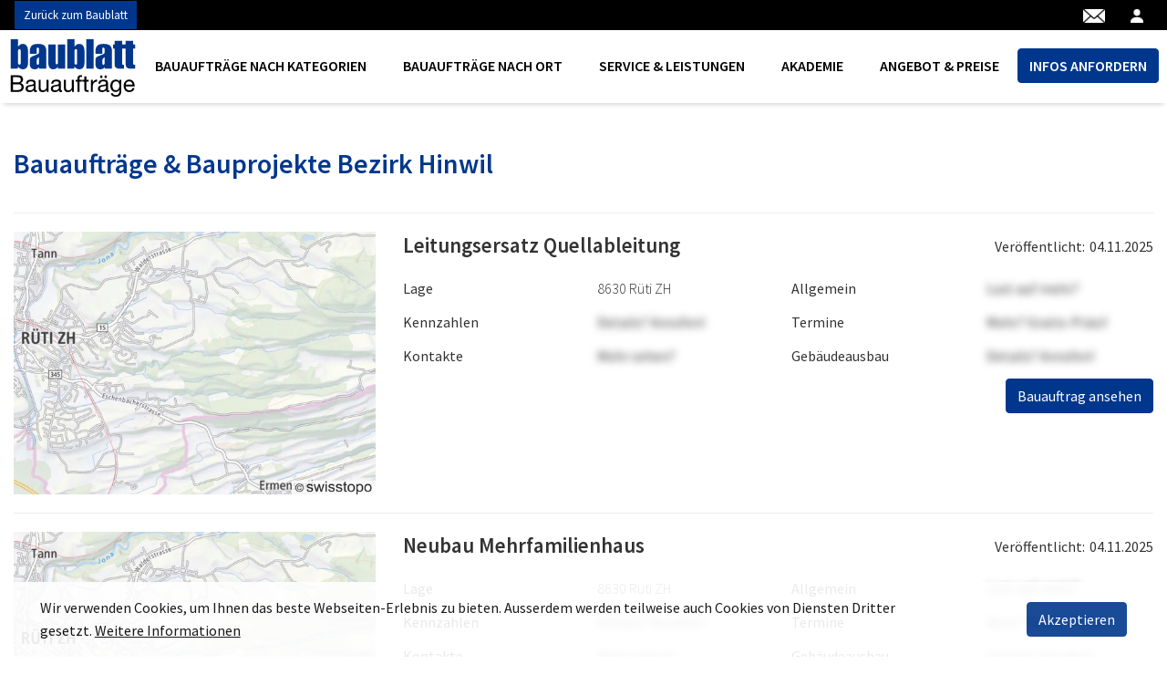

--- FILE ---
content_type: text/html; charset=UTF-8
request_url: https://www.baublatt.ch/bauauftraege/orte/bezirke/hinwil
body_size: 4803
content:
<!DOCTYPE html>
<html lang="de">
    <head>
        <meta charset="UTF-8">
        <link rel="dns-prefetch" href="//fonts.googleapis.com">
        <link rel="dns-prefetch" href="//fonts.gstatic.com">
        <link rel="dns-prefetch" href="//cdnjs.cloudflare.com">
        <link rel="dns-prefetch" href="//www.googletagmanager.com">
        <link rel="dns-prefetch" href="//www.google-analytics.com">
                <meta name="viewport" content="width=device-width, initial-scale=1.0">
        <title>Hinwil Baugesuche &amp; Bauaufträge | Baublatt</title>
        <meta name="description" content="Hinwil – Baudaten von höchster Qualität: Finden Sie passende Aufträge auf dem Bau und nehmen Sie Kontakt zu Entscheidern auf.">
        <meta name="robots" content="index,follow">

                
                                <link href="https://www.baublatt.ch/bauauftraege/build/css.4b997ed4.css" rel="stylesheet" />
    
        
        <script>(function(w,d,s,l,i){w[l]=w[l]||[];w[l].push({'gtm.start':
                    new Date().getTime(),event:'gtm.js'});var f=d.getElementsByTagName(s)[0],
                j=d.createElement(s),dl=l!='dataLayer'?'&l='+l:'';j.async=true;j.src=
                'https://www.googletagmanager.com/gtm.js?id='+i+dl;f.parentNode.insertBefore(j,f);
            })(window,document,'script','dataLayer','GTM-M23WRMX');</script>
        
        <link rel="icon" type="apple-touch-icon" sizes="180x180" href="/bauauftraege/build/ico/apple-touch.png">
        <link rel="icon" type="image/png" sizes="16x16" href="/bauauftraege/build/ico/favicon-16x16.png">
        <link rel="icon" type="image/png" sizes="32x32" href="/bauauftraege/build/ico/favicon-32x32.png">
    </head>
    <body lang="de" id="category-source" class="preload">

        <header>
    <div id="header_subnav" class="d-flex align-items-center">
        <div class="container h-100 px-0 px-md-3">
            <div class="h-100 d-flex justify-content-between align-items-center">
                <div class="h-100 d-inline-flex align-items-center nav-left">                    
                    <a class="logo" href="https://www.baublatt.ch">
                        Zurück zum Baublatt
                    </a>                    
                    
                                    </div>

                <div class="d-inline-flex">
                    <a href="https://www.baublatt.ch/newsletter-anmeldung">
                        <img src="/bauauftraege/build/icons/newsletter.png">
                    </a>

                    <a class="ml-2" href="https://infomanager.bauinfocenter.ch/login" target="_blank" rel="noopener">
                        <img src="/bauauftraege/build/icons/login.png">
                    </a>
                </div>
            </div>
        </div>
    </div>

    <div id="header_nav">
        <nav role="navigation" class="container d-flex justify-content-around position-relative">

            <div class="logo mr-auto">
                <a href="https://www.baublatt.ch/bauauftraege/">
                    <img src="/bauauftraege/build/img/bblogo.svg" alt="Baublatt Infomanager" width="140" height="63">
                </a>
            </div>

            <div class="wrap-nav" id="navbar">
                <ul role="menu" class="nav-main d-flex justify-content-between">
                                            <li role="menuitem" class="dropdown closed">
                            <a href="https://www.baublatt.ch/bauauftraege/kategorien" title="Bauaufträge nach Kategorien">Bauaufträge nach Kategorien</a>
                                                            <ul class="nav-sub" role="menu">
                                                                            <li role="menuitem"><a class="font-italic font-weight-bold" href="https://www.baublatt.ch/bauauftraege/kategorien">ALLE KATEGORIEN</a></li>
                                                                            <li role="menuitem"><a class="" href="https://www.baublatt.ch/bauauftraege/kategorien/gebaeudeausbau/fassaden">Bauprojekte Fassaden</a></li>
                                                                            <li role="menuitem"><a class="" href="https://www.baublatt.ch/bauauftraege/kategorien/gebaeudeausbau/fenster">Bauprojekte Fenster</a></li>
                                                                            <li role="menuitem"><a class="" href="https://www.baublatt.ch/bauauftraege/kategorien/gebaeudeausbau/heizung">Bauprojekte Heizung</a></li>
                                                                            <li role="menuitem"><a class="" href="https://www.baublatt.ch/bauauftraege/kategorien/bauart/neubau">Bauprojekte Neubau</a></li>
                                                                            <li role="menuitem"><a class="" href="https://www.baublatt.ch/bauauftraege/kategorien/submissionen">Öffentliche Ausschreibungen</a></li>
                                                                    </ul>
                                                    </li>
                                            <li role="menuitem" class="dropdown closed">
                            <a href="https://www.baublatt.ch/bauauftraege/orte" title="Bauaufträge nach Ort">Bauaufträge nach Ort</a>
                                                            <ul class="nav-sub" role="menu">
                                                                            <li role="menuitem"><a class="font-italic font-weight-bold" href="https://www.baublatt.ch/bauauftraege/orte">ALLE ORTE</a></li>
                                                                            <li role="menuitem"><a class="" href="https://www.baublatt.ch/bauauftraege/orte/kantone/bern">Bauprojekte Bern</a></li>
                                                                            <li role="menuitem"><a class="" href="https://www.baublatt.ch/bauauftraege/orte/kantone/genf">Bauprojekte Genf</a></li>
                                                                            <li role="menuitem"><a class="" href="https://www.baublatt.ch/bauauftraege/orte/kantone/st-gallen">Bauprojekte St. Gallen</a></li>
                                                                            <li role="menuitem"><a class="" href="https://www.baublatt.ch/bauauftraege/orte/kantone/waadt">Bauprojekte Waadt</a></li>
                                                                            <li role="menuitem"><a class="" href="https://www.baublatt.ch/bauauftraege/orte/kantone/zuerich">Bauprojekte Zürich</a></li>
                                                                    </ul>
                                                    </li>
                    
                                            <li role="menuitem" class="dropdown closed">
                            <a href="https://www.baublatt.ch/bauauftraege/services-und-leistungen" title="Service &amp; Leistungen">Service &amp; Leistungen</a>

                                                            <ul class="nav-sub" role="menu">
                                                                                                                        <li role="menuitem">
                                                <a target="_self" href="https://www.baublatt.ch/bauauftraege/services-und-leistungen/baublatt-xplorer">Baublatt Xplorer</a>
                                            </li>
                                                                                                                                                                <li role="menuitem">
                                                <a target="_self" href="https://www.baublatt.ch/bauauftraege/services-und-leistungen/baublatt-infomanager">Baublatt Infomanager</a>
                                            </li>
                                                                                                                                                                <li role="menuitem">
                                                <a target="_self" href="https://www.baublatt.ch/bauauftraege/services-und-leistungen/bauprojekte">Bauprojekte</a>
                                            </li>
                                                                                                                                                                <li role="menuitem">
                                                <a target="_self" href="https://www.baublatt.ch/bauauftraege/services-und-leistungen/bewerbungsdossiers">Bewerbungsdossiers</a>
                                            </li>
                                                                                                                                                                <li role="menuitem">
                                                <a target="_self" href="https://www.baublatt.ch/bauauftraege/services-und-leistungen/schnittstellen">Schnittstellen</a>
                                            </li>
                                                                                                                                                                <li role="menuitem">
                                                <a target="_self" href="https://www.baublatt.ch/bauauftraege/services-und-leistungen/firmenradar">Firmenradar</a>
                                            </li>
                                                                                                                                                                <li role="menuitem">
                                                <a target="_self" href="https://www.baublatt.ch/bauauftraege/services-und-leistungen/reports">Reports</a>
                                            </li>
                                                                                                                                                                <li role="menuitem">
                                                <a target="_self" href="https://www.baublatt.ch/bauauftraege/services-und-leistungen/sales-automation">Sales automation</a>
                                            </li>
                                                                                                            </ul>
                                                    </li>
                                        
                                            <li role="menuitem" class="dropdown closed">
                            <a href="https://www.baublatt.ch/bauauftraege/akademie" title="Akademie">Akademie</a>

                                                            <ul class="nav-sub" role="menu">
                                                                                                                        <li role="menuitem">
                                                <a target="_self" href="https://www.baublatt.ch/bauauftraege/akademie/webinare">Webinare</a>
                                            </li>
                                                                                                                                                                <li role="menuitem">
                                                <a target="_self" href="https://www.baublatt.ch/bauauftraege/akademie/individuelle-trainings">Individuelle Trainings</a>
                                            </li>
                                                                                                            </ul>
                                                    </li>
                    
                                            <li>
                            <a href="https://www.baublatt.ch/bauauftraege/angebot">Angebot &amp; Preise</a>
                        </li>
                    
                    <li class="bord"></li>

                    <li class="d-md-none">
                        <a href="https://www.baublatt.ch/newsletter-anmeldung">Newsletter</a>
                    </li>

                    <li class="d-md-none">
                        <a target="_blank" rel="noopener" href="https://infomanager.bauinfocenter.ch/login"><i class="fa fa-sign-in-alt mr-2"></i>Login Xplorer</a>
                    </li>

                    <li class="d-md-none">
                                            </li>
                </ul>
            </div>

            <div class="ml-auto">
                                    <a class="btn btn-primary font-weight-bold" href="https://www.baublatt.ch/bauauftraege/infosanfordern" rel="noopener" target="_blank">INFOS ANFORDERN</a>
                            </div>

            <div>
                <div class="toggle-nav">
                    <div id="burger" class="burger animated-icon1"><span></span><span></span><span></span></div>
                </div>
            </div>

        </nav>
    </div>
</header>            <main id="content" role="main">
            <section class="mt-5">
        <div class="container">
            <h1>
                                    Bauaufträge & Bauprojekte Bezirk Hinwil
                            </h1>

            <div id="tooltip">
                <ul class="d-none" data-type="term">
                    <li>Baugesuche eingereicht</li>
                    <li>Baubewilligung erteilt</li>
                    <li>Baustart</li>
                    <li>Bauende</li>
                    <li>...</li>
                </ul>

                <ul class="d-none" data-type="general">
                    <li>Objektnummer</li>
                    <li>Kategorie</li>
                    <li>Verwendungszweck</li>
                    <li>Recherchedatum</li>
                    <li>...</li>
                </ul>

                <ul class="d-none" data-type="contacts">
                    <li>Architekten</li>
                    <li>Fachplaner</li>
                    <li>Ausführende</li>
                    <li>Bauherren</li>
                    <li>...</li>
                </ul>

                <ul class="d-none" data-type="key-figures">
                    <li>Bausumme</li>
                    <li>Stockwerke</li>
                    <li>Gebäudegrundfläche</li>
                    <li>Baujahr</li>
                    <li>...</li>
                </ul>

                <ul class="d-none" data-type="building-extension">
                    <li>Dächer</li>
                    <li>Fassaden</li>
                    <li>Fenster</li>
                    <li>Heizung</li>
                    <li>Boden</li>
                    <li>Dämmtechnik</li>
                    <li>Innenausbau</li>
                    <li>Elektrisch</li>
                    <li>...</li>
                </ul>
            </div>

            <div class="row">
                <div class="col-12 plist">

                    <div class="cathead clearfix">
                        
                                            </div>

                    <div id="projects" data-url="https://www.baublatt.ch/bauauftraege/orte/bezirke/hinwil/project.json"></div>

                    <div class="d-flex justify-content-center mt-2 mb-2">
                        <a id="loader" class="btn btn-primary">
                            <i class="fas fa-sync-alt mr-2"></i>Weitere Ergebnisse laden ...
                        </a>
                    </div>

                                    </div>
            </div>
        </div>
    </section>
    </main>
        <footer id="footer">
        <div class="container d-md-none py-5 nav">
        <div class="row no-gutters">
            <div class="col-12">
                                    <div class="d-flex justify-content-center mb-4 social-icons">
                                                    <a class="text-decoration-none  mr-2" href="https://x.com/baublatt" target="_blank" aria-label="twitter">
                                <img class="" src="/bauauftraege/build/icons/twitter.png">
                            </a>
                                                    <a class="text-decoration-none  mr-2" href="https://www.facebook.com/baublatt" target="_blank" aria-label="facebook">
                                <img class="" src="/bauauftraege/build/icons/facebook.png">
                            </a>
                                                    <a class="text-decoration-none  mr-2" href="https://www.linkedin.com/showcase/baublatt" target="_blank" aria-label="linkedin">
                                <img class="" src="/bauauftraege/build/icons/linkedin.png">
                            </a>
                                                    <a class="text-decoration-none  mr-2" href="https://www.instagram.com/baublatt" target="_blank" aria-label="instagram">
                                <img class="" src="/bauauftraege/build/icons/instagram.png">
                            </a>
                                                    <a class="text-decoration-none " href="https://www.youtube.com/baublatt" target="_blank" aria-label="youtube">
                                <img class="" src="/bauauftraege/build/icons/youtube.png">
                            </a>
                                            </div>
                
                <ul class="text-center pl-0 mb-4 list">
                                            <li class="link">
                            <a class="text-decoration-none" href="/bauauftraege/angebot">Angebot für Bauinformationen</a>
                        </li>
                                            <li class="link">
                            <a class="text-decoration-none" href="/newsletter-anmeldung">Newsletter abonnieren</a>
                        </li>
                                            <li class="link">
                            <a class="text-decoration-none" href="/bauauftraege/kontakt">Kontakt</a>
                        </li>
                                            <li class="link">
                            <a class="text-decoration-none" href="https://www.infopro-digital.ch/de/impressum">Impressum</a>
                        </li>
                                            <li class="link">
                            <a class="text-decoration-none" href="https://www.infopro-digital.ch/de/datenschutz">Datenschutz</a>
                        </li>
                                    </ul>

                <p class="text-center my-0">© Infopro Digital Schweiz GmbH 2026</p>
            </div>
        </div>
    </div>

        <div class="container d-none d-md-block py-5 nav">
        <div class="row no-gutters mb-5">
            <div class="col-md-10">
                <div class="row no-gutters">
                                            <div class="col-md-3">
                            <p class="mt-0 text-black font-weight-bold title">
                                                                    Über uns
                                                            </p>

                            <ul class="pl-0 mb-0 list">
                                                                    <li class="link">
                                        <a class="text-decoration-none" href="https://www.infopro-digital.ch/de/about-us">Über uns</a>
                                    </li>
                                                                    <li class="link">
                                        <a class="text-decoration-none" href="/bauauftraege/kontakt">Kontakt</a>
                                    </li>
                                                                    <li class="link">
                                        <a class="text-decoration-none" href="https://www.infopro-digital.ch/de/impressum">Impressum</a>
                                    </li>
                                                                    <li class="link">
                                        <a class="text-decoration-none" href="https://www.infopro-digital.ch/de/agb">AGB</a>
                                    </li>
                                                                    <li class="link">
                                        <a class="text-decoration-none" href="https://www.infopro-digital.ch/de/datenschutz">Datenschutz</a>
                                    </li>
                                                            </ul>
                        </div>
                                            <div class="col-md-3">
                            <p class="mt-0 text-black font-weight-bold title">
                                                                    Services
                                                            </p>

                            <ul class="pl-0 mb-0 list">
                                                                    <li class="link">
                                        <a class="text-decoration-none" href="/bauauftraege/angebot">Angebot für Bauinformationen</a>
                                    </li>
                                                                    <li class="link">
                                        <a class="text-decoration-none" href="https://www.baublatt.ch/newsletter-anmeldung">Newsletter abonnieren</a>
                                    </li>
                                                            </ul>
                        </div>
                                            <div class="col-md-3">
                            <p class="mt-0 text-black font-weight-bold title">
                                                                    Netzwerk
                                                            </p>

                            <ul class="pl-0 mb-0 list">
                                                                    <li class="link">
                                        <a class="text-decoration-none" href="https://www.swiss-arc.ch/de">Swiss Arc Digital</a>
                                    </li>
                                                                    <li class="link">
                                        <a class="text-decoration-none" href="https://www.swiss-arc.ch/de/magazin">Swiss Arc Mag</a>
                                    </li>
                                                                    <li class="link">
                                        <a class="text-decoration-none" href="https://arcaward.swiss-arc.ch/de">Swiss Arc Award</a>
                                    </li>
                                                                    <li class="link">
                                        <a class="text-decoration-none" href="https://arcafterwork.swiss-arc.ch/de">Swiss Arc Afterwork</a>
                                    </li>
                                                                    <li class="link">
                                        <a class="text-decoration-none" href="https://www.swiss-arc.ch/de/architectsdarling">Swiss Arc Darling</a>
                                    </li>
                                                            </ul>
                        </div>
                                            <div class="col-md-3">
                            <p class="mt-0 text-black font-weight-bold title">
                                                                    &nbsp;
                                                            </p>

                            <ul class="pl-0 mb-0 list">
                                                                    <li class="link">
                                        <a class="text-decoration-none" href="https://www.baublatt.ch">Baublatt</a>
                                    </li>
                                                                    <li class="link">
                                        <a class="text-decoration-none" href="https://www.batimag.ch">Batimag</a>
                                    </li>
                                                                    <li class="link">
                                        <a class="text-decoration-none" href="https://www.baublatt.ch/bauauftraege">Baublatt Infomanager</a>
                                    </li>
                                                                    <li class="link">
                                        <a class="text-decoration-none" href="https://www.batimag.ch/commandes">Batimag Infomanager</a>
                                    </li>
                                                                    <li class="link">
                                        <a class="text-decoration-none" href="https://www.baublatt.ch/bauauftraege">Baublatt Xplorer</a>
                                    </li>
                                                                    <li class="link">
                                        <a class="text-decoration-none" href="https://www.batimag.ch/commandes">Batimag Xplorer</a>
                                    </li>
                                                            </ul>
                        </div>
                                    </div>
            </div>

            <div class="col-md-2">
                <p class="mt-0 text-black font-weight-bold">&nbsp;</p>

                <div class="d-flex justify-content-end social-icons">
                                            <a class="text-decoration-none  mr-2" href="https://x.com/baublatt" target="_blank" aria-label="twitter">
                            <img class="" src="/bauauftraege/build/icons/twitter.png">
                        </a>
                                            <a class="text-decoration-none  mr-2" href="https://www.facebook.com/baublatt" target="_blank" aria-label="facebook">
                            <img class="" src="/bauauftraege/build/icons/facebook.png">
                        </a>
                                            <a class="text-decoration-none  mr-2" href="https://www.linkedin.com/showcase/baublatt" target="_blank" aria-label="linkedin">
                            <img class="" src="/bauauftraege/build/icons/linkedin.png">
                        </a>
                                            <a class="text-decoration-none  mr-2" href="https://www.instagram.com/baublatt" target="_blank" aria-label="instagram">
                            <img class="" src="/bauauftraege/build/icons/instagram.png">
                        </a>
                                            <a class="text-decoration-none " href="https://www.youtube.com/baublatt" target="_blank" aria-label="youtube">
                            <img class="" src="/bauauftraege/build/icons/youtube.png">
                        </a>
                                    </div>
            </div>
        </div>

        <div class="row no-gutters">
            <div class="col-12 d-flex justify-content-end">
                © Infopro Digital Schweiz GmbH 2026
            </div>
        </div>
    </div>

        <div class="container-fluid bottom-bar">
        <div class="container py-3">
            <div class="row no-gutters">
                <div class="col-12 d-flex flex-column flex-md-row justify-content-md-between align-items-center">
                    <a class="text-decoration-none" href="https://infopro-digital.ch/de">
                        <img src="/bauauftraege/build/img/infopro-digital-white.svg">
                    </a>

                    <a class="font-weight-bold text-decoration-none mt-3 mt-md-0" href="tel:0041447247777">+41 44 724 77 77</a>
                </div>
            </div>
        </div>
    </div>

        
    
    <button class="scrollToTopBtn fas fa-chevron-up" aria-label="Up"></button>
</footer>            <div class="modal fade" id="rfi" aria-labelledby="rfi-label" aria-hidden="true">
    <div class="modal-dialog modal-dialog-centered">
        <div class="modal-content">
            <div class="modal-header">
                <span class="modal-title" id="rfi-label"><b>Sie interessieren sich für diesen Bauauftrag? Nutzen Sie den Baublatt Infomanager!</b></span>
                <span id="rfi-thanks" class="d-none w-100 text-center text-success font-weight-bold">Vielen Dank für Ihre Anfrage! Wir melden uns in Kürze bei Ihnen.</span>
                <a class="close" data-dismiss="modal" aria-label="Close">
                    <span aria-hidden="true">&times;</span>
                </a>
            </div>
            <div class="modal-body">
                <div class="row mb-5">
                    <div class="col-md-4">
                        <img id="modal-map" class="img-fluid">
                    </div>
                    <div class="col-md-8" data-details>
                        <div>
                            <span id="modal-title" class="mt-0"></span>
                        </div>
                        <div class="mt-3 d-flex">
                            <div class="vdate1"><b>Veröffentlicht:</b> </div>&nbsp;<div id="modal-date" class="font-weight-light"></div>
                        </div>
                        <div class="mt-1 d-flex">
                            <div><b>Lage:</b> </div>&nbsp;<div id="modal-city" class="font-weight-light"></div>
                        </div>
                        <div class="mt-1" data-description>
                            <div><b>Beschreibung:</b> </div>
                            <div id="modal-description" class="font-weight-light"></div>
                        </div>
                    </div>
                </div>
                <div class="row">
                    <div class="col-12">
                        <div class="frm-request-information">
                            <p class="font-weight-light">Im Baublatt Infomanager finden Sie alle relevanten Details zu diesem Bauauftrag (Adressen, Kennzahlen, Termine, Entscheiderkontakte, Gebäudeausbau und vieles mehr).</p>
                            <p class="font-weight-bold">Um Ihnen weitere Informationen zur Verfügung zu stellen, benötigen wir die nachfolgenden Angaben von Ihnen.</p>

                            <form name="request_information_form" method="post" action="/bauauftraege/rfi/prozess" data-ajax="1" class="needs-validation" novalidate="novalidate">
                                <div class="row">
                                    <div class="col-6 col-md-3 mb-3">
                                        <label for="request_information_form_salutation" class="required">Anrede</label>
                                        <div class="select-arrow">
                                            <select id="request_information_form_salutation" name="request_information_form[salutation]" required="required" class="form-control"><option value="" selected="selected" selected="selected">Bitte auswählen</option><option value="Frau">Frau</option><option value="Herr">Herr</option></select>
                                        </div>

                                        <span class="d-none form-error mt-2" data-error></span>
                                    </div>
                                </div>

                                <div class="row">
                                    <div class="col-md-6 mb-3">
                                        <label for="request_information_form_name" class="required">Vorname</label>
                                        <input type="text" id="request_information_form_name" name="request_information_form[name]" required="required" class="form-control" />

                                        <span class="d-none form-error mt-2" data-error></span>
                                    </div>
                                    <div class="col-md-6 mb-3">
                                        <label for="request_information_form_surname" class="required">Nachname</label>
                                        <input type="text" id="request_information_form_surname" name="request_information_form[surname]" required="required" class="form-control" />

                                        <span class="d-none form-error mt-2" data-error></span>
                                    </div>
                                </div>

                                <div class="row">
                                    <div class="col-12 mb-3">
                                        <label for="request_information_form_companyName" class="required">Firma</label>
                                        <input type="text" id="request_information_form_companyName" name="request_information_form[companyName]" required="required" class="form-control" />

                                        <span class="d-none form-error mt-2" data-error></span>
                                    </div>
                                </div>

                                <div class="row">
                                    <div class="col-md-6 mb-3">
                                        <label for="request_information_form_email" class="required">E-Mail</label>
                                        <input type="email" id="request_information_form_email" name="request_information_form[email]" required="required" class="form-control" />

                                        <span class="d-none form-error mt-2" data-error></span>
                                    </div>
                                    <div class="col-md-6 mb-3">
                                        <label for="request_information_form_phone" class="required">Telefon</label>
                                        <input type="number" id="request_information_form_phone" name="request_information_form[phone]" required="required" class="form-control" />

                                        <span class="d-none form-error mt-2" data-error></span>
                                    </div>
                                </div>

                                
                                <div class="row mb-3">
                                    <div class="col col-6 col-md-5 col-lg-3">
                                        <label for="request_information_form_captcha" class="required">Spamprüfung</label>

                                        <div class="d-flex">
                                            <span class="h4 text-nowrap mt-1 mr-2">4 + 4 = </span>
                                            <input type="number" id="request_information_form_captcha" name="request_information_form[captcha]" required="required" class="form-control text-center" />
                                        </div>
                                    </div>
                                    <div class="col-12">
                                        <span class="d-none form-error mt-2" data-error></span>
                                    </div>
                                </div>

                                <div class="row">
                                    <div class="col col-12">
                                        <input type="hidden" name="client-id" value="">
                                        <button type="submit" id="request_information_form_save" name="request_information_form[save]" class="btn btn-primary">Abschicken</button>
                                    </div>
                                </div>
                            <input type="hidden" id="request_information_form_externid" name="request_information_form[externid]" /><input type="hidden" id="request_information_form__token" name="request_information_form[_token]" value="6e74e366613a7f1a58678540da9a.O1gXz00pEXUOQc0-0_SYWW7gsS7a7XFtAz63MlquqMU.AhZvvShhdyRkF4pWq6fNASKohhu_qwA0ZWr-YjDnkY8LC1aHKUwjOjlz9Q" /></form>
                        </div>
                    </div>
                </div>
            </div>
        </div>
    </div>
</div>

                    <div id="consent" class="d-block w-100 bg-white position-fixed">
                <div class="container">
                    <div class="row no-gutters">
                        <div class="col-12 col-md-10 d-flex align-items-center mb-4 mb-md-0">
                            <p class="mb-0">
                                Wir verwenden Cookies, um Ihnen das beste Webseiten-Erlebnis zu bieten. Ausserdem werden teilweise auch Cookies von Diensten Dritter gesetzt.                                
                                <a class="d-inline-block link" href="https://www.docu.ch/de/datenschutz" rel="noopener noreferrer nofollow" target="_blank">Weitere Informationen</a>
                            </p>
                        </div>
                        <div class="col-12 col-md-2 d-flex justify-content-center justify-content-md-end align-items-center">
                            <a id="consent-btn" class="btn btn-primary">Akzeptieren</a>
                        </div>
                    </div>
                </div>
            </div>
        
                                    <script src="https://www.baublatt.ch/bauauftraege/build/runtime.d94b3b43.js" ></script>
            <script src="https://www.baublatt.ch/bauauftraege/build/js/global.8469c89d.js" ></script>
    
        
                    <script src="https://www.baublatt.ch/bauauftraege/build/js/category-source.eb50a2fe.js" ></script>
    
    </body>
</html>

--- FILE ---
content_type: text/javascript
request_url: https://www.baublatt.ch/bauauftraege/build/js/category-source.eb50a2fe.js
body_size: 30876
content:
(window.webpackJsonp=window.webpackJsonp||[]).push([["js/category-source"],{"+2oP":function(t,e,n){"use strict";var r=n("I+eb"),o=n("hh1v"),i=n("6LWA"),a=n("I8vh"),u=n("UMSQ"),c=n("/GqU"),s=n("hBjN"),f=n("tiKp"),l=n("Hd5f"),p=n("rkAj"),h=l("slice"),d=p("slice",{ACCESSORS:!0,0:0,1:2}),v=f("species"),y=[].slice,m=Math.max;r({target:"Array",proto:!0,forced:!h||!d},{slice:function(t,e){var n,r,f,l=c(this),p=u(l.length),h=a(t,p),d=a(void 0===e?p:e,p);if(i(l)&&("function"!=typeof(n=l.constructor)||n!==Array&&!i(n.prototype)?o(n)&&null===(n=n[v])&&(n=void 0):n=void 0,n===Array||void 0===n))return y.call(l,h,d);for(r=new(void 0===n?Array:n)(m(d-h,0)),f=0;h<d;h++,f++)h in l&&s(r,f,l[h]);return r.length=f,r}})},"/GqU":function(t,e,n){var r=n("RK3t"),o=n("HYAF");t.exports=function(t){return r(o(t))}},"/b8u":function(t,e,n){var r=n("STAE");t.exports=r&&!Symbol.sham&&"symbol"==typeof Symbol.iterator},"/byt":function(t,e){t.exports={CSSRuleList:0,CSSStyleDeclaration:0,CSSValueList:0,ClientRectList:0,DOMRectList:0,DOMStringList:0,DOMTokenList:1,DataTransferItemList:0,FileList:0,HTMLAllCollection:0,HTMLCollection:0,HTMLFormElement:0,HTMLSelectElement:0,MediaList:0,MimeTypeArray:0,NamedNodeMap:0,NodeList:1,PaintRequestList:0,Plugin:0,PluginArray:0,SVGLengthList:0,SVGNumberList:0,SVGPathSegList:0,SVGPointList:0,SVGStringList:0,SVGTransformList:0,SourceBufferList:0,StyleSheetList:0,TextTrackCueList:0,TextTrackList:0,TouchList:0}},"/qmn":function(t,e,n){var r=n("2oRo");t.exports=r.Promise},"07d7":function(t,e,n){var r=n("AO7/"),o=n("busE"),i=n("sEFX");r||o(Object.prototype,"toString",i,{unsafe:!0})},"0BK2":function(t,e){t.exports={}},"0Dky":function(t,e){t.exports=function(t){try{return!!t()}catch(t){return!0}}},"0GbY":function(t,e,n){var r=n("Qo9l"),o=n("2oRo"),i=function(t){return"function"==typeof t?t:void 0};t.exports=function(t,e){return arguments.length<2?i(r[t])||i(o[t]):r[t]&&r[t][e]||o[t]&&o[t][e]}},"0eef":function(t,e,n){"use strict";var r={}.propertyIsEnumerable,o=Object.getOwnPropertyDescriptor,i=o&&!r.call({1:2},1);e.f=i?function(t){var e=o(this,t);return!!e&&e.enumerable}:r},"0oug":function(t,e,n){n("dG/n")("iterator")},"0rvr":function(t,e,n){var r=n("glrk"),o=n("O741");t.exports=Object.setPrototypeOf||("__proto__"in{}?function(){var t,e=!1,n={};try{(t=Object.getOwnPropertyDescriptor(Object.prototype,"__proto__").set).call(n,[]),e=n instanceof Array}catch(t){}return function(n,i){return r(n),o(i),e?t.call(n,i):n.__proto__=i,n}}():void 0)},"1E5z":function(t,e,n){var r=n("m/L8").f,o=n("UTVS"),i=n("tiKp")("toStringTag");t.exports=function(t,e,n){t&&!o(t=n?t:t.prototype,i)&&r(t,i,{configurable:!0,value:e})}},"2B1R":function(t,e,n){"use strict";var r=n("I+eb"),o=n("tycR").map,i=n("Hd5f"),a=n("rkAj"),u=i("map"),c=a("map");r({target:"Array",proto:!0,forced:!u||!c},{map:function(t){return o(this,t,arguments.length>1?arguments[1]:void 0)}})},"2oRo":function(t,e,n){(function(e){var n=function(t){return t&&t.Math==Math&&t};t.exports=n("object"==typeof globalThis&&globalThis)||n("object"==typeof window&&window)||n("object"==typeof self&&self)||n("object"==typeof e&&e)||function(){return this}()||Function("return this")()}).call(this,n("yLpj"))},"33Wh":function(t,e,n){var r=n("yoRg"),o=n("eDl+");t.exports=Object.keys||function(t){return r(t,o)}},"3bBZ":function(t,e,n){var r=n("2oRo"),o=n("/byt"),i=n("4mDm"),a=n("kRJp"),u=n("tiKp"),c=u("iterator"),s=u("toStringTag"),f=i.values;for(var l in o){var p=r[l],h=p&&p.prototype;if(h){if(h[c]!==f)try{a(h,c,f)}catch(t){h[c]=f}if(h[s]||a(h,s,l),o[l])for(var d in i)if(h[d]!==i[d])try{a(h,d,i[d])}catch(t){h[d]=i[d]}}}},"4Brf":function(t,e,n){"use strict";var r=n("I+eb"),o=n("g6v/"),i=n("2oRo"),a=n("UTVS"),u=n("hh1v"),c=n("m/L8").f,s=n("6JNq"),f=i.Symbol;if(o&&"function"==typeof f&&(!("description"in f.prototype)||void 0!==f().description)){var l={},p=function(){var t=arguments.length<1||void 0===arguments[0]?void 0:String(arguments[0]),e=this instanceof p?new f(t):void 0===t?f():f(t);return""===t&&(l[e]=!0),e};s(p,f);var h=p.prototype=f.prototype;h.constructor=p;var d=h.toString,v="Symbol(test)"==String(f("test")),y=/^Symbol\((.*)\)[^)]+$/;c(h,"description",{configurable:!0,get:function(){var t=u(this)?this.valueOf():this,e=d.call(t);if(a(l,t))return"";var n=v?e.slice(7,-1):e.replace(y,"$1");return""===n?void 0:n}}),r({global:!0,forced:!0},{Symbol:p})}},"4WOD":function(t,e,n){var r=n("UTVS"),o=n("ewvW"),i=n("93I0"),a=n("4Xet"),u=i("IE_PROTO"),c=Object.prototype;t.exports=a?Object.getPrototypeOf:function(t){return t=o(t),r(t,u)?t[u]:"function"==typeof t.constructor&&t instanceof t.constructor?t.constructor.prototype:t instanceof Object?c:null}},"4Xet":function(t,e,n){var r=n("0Dky");t.exports=!r((function(){function t(){}return t.prototype.constructor=null,Object.getPrototypeOf(new t)!==t.prototype}))},"4mDm":function(t,e,n){"use strict";var r=n("/GqU"),o=n("RNIs"),i=n("P4y1"),a=n("afO8"),u=n("fdAy"),c=a.set,s=a.getterFor("Array Iterator");t.exports=u(Array,"Array",(function(t,e){c(this,{type:"Array Iterator",target:r(t),index:0,kind:e})}),(function(){var t=s(this),e=t.target,n=t.kind,r=t.index++;return!e||r>=e.length?(t.target=void 0,{value:void 0,done:!0}):"keys"==n?{value:r,done:!1}:"values"==n?{value:e[r],done:!1}:{value:[r,e[r]],done:!1}}),"values"),i.Arguments=i.Array,o("keys"),o("values"),o("entries")},"4syw":function(t,e,n){var r=n("busE");t.exports=function(t,e,n){for(var o in e)r(t,o,e[o],n);return t}},"5Tg+":function(t,e,n){var r=n("tiKp");e.f=r},"5mdu":function(t,e){t.exports=function(t){try{return{error:!1,value:t()}}catch(t){return{error:!0,value:t}}}},"5s+n":function(t,e,n){"use strict";var r,o,i,a,u=n("I+eb"),c=n("xDBR"),s=n("2oRo"),f=n("0GbY"),l=n("/qmn"),p=n("busE"),h=n("4syw"),d=n("1E5z"),v=n("JiZb"),y=n("hh1v"),m=n("HAuM"),g=n("GarU"),b=n("iSVu"),w=n("ImZN"),x=n("HH4o"),S=n("SEBh"),O=n("LPSS").set,k=n("tXUg"),E=n("zfnd"),j=n("RN6c"),L=n("8GlL"),R=n("5mdu"),A=n("afO8"),T=n("lMq5"),P=n("tiKp"),I=n("YF1G"),B=n("LQDL"),D=P("species"),U="Promise",M=A.get,C=A.set,q=A.getterFor(U),N=l,W=s.TypeError,F=s.document,G=s.process,H=f("fetch"),V=L.f,K=V,z=!!(F&&F.createEvent&&s.dispatchEvent),Y="function"==typeof PromiseRejectionEvent,_=T(U,(function(){if(!(b(N)!==String(N))){if(66===B)return!0;if(!I&&!Y)return!0}if(c&&!N.prototype.finally)return!0;if(B>=51&&/native code/.test(N))return!1;var t=N.resolve(1),e=function(t){t((function(){}),(function(){}))};return(t.constructor={})[D]=e,!(t.then((function(){}))instanceof e)})),J=_||!x((function(t){N.all(t).catch((function(){}))})),X=function(t){var e;return!(!y(t)||"function"!=typeof(e=t.then))&&e},Q=function(t,e){if(!t.notified){t.notified=!0;var n=t.reactions;k((function(){for(var r=t.value,o=1==t.state,i=0;n.length>i;){var a,u,c,s=n[i++],f=o?s.ok:s.fail,l=s.resolve,p=s.reject,h=s.domain;try{f?(o||(2===t.rejection&&et(t),t.rejection=1),!0===f?a=r:(h&&h.enter(),a=f(r),h&&(h.exit(),c=!0)),a===s.promise?p(W("Promise-chain cycle")):(u=X(a))?u.call(a,l,p):l(a)):p(r)}catch(t){h&&!c&&h.exit(),p(t)}}t.reactions=[],t.notified=!1,e&&!t.rejection&&$(t)}))}},Z=function(t,e,n){var r,o;z?((r=F.createEvent("Event")).promise=e,r.reason=n,r.initEvent(t,!1,!0),s.dispatchEvent(r)):r={promise:e,reason:n},!Y&&(o=s["on"+t])?o(r):"unhandledrejection"===t&&j("Unhandled promise rejection",n)},$=function(t){O.call(s,(function(){var e,n=t.facade,r=t.value;if(tt(t)&&(e=R((function(){I?G.emit("unhandledRejection",r,n):Z("unhandledrejection",n,r)})),t.rejection=I||tt(t)?2:1,e.error))throw e.value}))},tt=function(t){return 1!==t.rejection&&!t.parent},et=function(t){O.call(s,(function(){var e=t.facade;I?G.emit("rejectionHandled",e):Z("rejectionhandled",e,t.value)}))},nt=function(t,e,n){return function(r){t(e,r,n)}},rt=function(t,e,n){t.done||(t.done=!0,n&&(t=n),t.value=e,t.state=2,Q(t,!0))},ot=function(t,e,n){if(!t.done){t.done=!0,n&&(t=n);try{if(t.facade===e)throw W("Promise can't be resolved itself");var r=X(e);r?k((function(){var n={done:!1};try{r.call(e,nt(ot,n,t),nt(rt,n,t))}catch(e){rt(n,e,t)}})):(t.value=e,t.state=1,Q(t,!1))}catch(e){rt({done:!1},e,t)}}};_&&(N=function(t){g(this,N,U),m(t),r.call(this);var e=M(this);try{t(nt(ot,e),nt(rt,e))}catch(t){rt(e,t)}},(r=function(t){C(this,{type:U,done:!1,notified:!1,parent:!1,reactions:[],rejection:!1,state:0,value:void 0})}).prototype=h(N.prototype,{then:function(t,e){var n=q(this),r=V(S(this,N));return r.ok="function"!=typeof t||t,r.fail="function"==typeof e&&e,r.domain=I?G.domain:void 0,n.parent=!0,n.reactions.push(r),0!=n.state&&Q(n,!1),r.promise},catch:function(t){return this.then(void 0,t)}}),o=function(){var t=new r,e=M(t);this.promise=t,this.resolve=nt(ot,e),this.reject=nt(rt,e)},L.f=V=function(t){return t===N||t===i?new o(t):K(t)},c||"function"!=typeof l||(a=l.prototype.then,p(l.prototype,"then",(function(t,e){var n=this;return new N((function(t,e){a.call(n,t,e)})).then(t,e)}),{unsafe:!0}),"function"==typeof H&&u({global:!0,enumerable:!0,forced:!0},{fetch:function(t){return E(N,H.apply(s,arguments))}}))),u({global:!0,wrap:!0,forced:_},{Promise:N}),d(N,U,!1,!0),v(U),i=f(U),u({target:U,stat:!0,forced:_},{reject:function(t){var e=V(this);return e.reject.call(void 0,t),e.promise}}),u({target:U,stat:!0,forced:c||_},{resolve:function(t){return E(c&&this===i?N:this,t)}}),u({target:U,stat:!0,forced:J},{all:function(t){var e=this,n=V(e),r=n.resolve,o=n.reject,i=R((function(){var n=m(e.resolve),i=[],a=0,u=1;w(t,(function(t){var c=a++,s=!1;i.push(void 0),u++,n.call(e,t).then((function(t){s||(s=!0,i[c]=t,--u||r(i))}),o)})),--u||r(i)}));return i.error&&o(i.value),n.promise},race:function(t){var e=this,n=V(e),r=n.reject,o=R((function(){var o=m(e.resolve);w(t,(function(t){o.call(e,t).then(n.resolve,r)}))}));return o.error&&r(o.value),n.promise}})},"6JNq":function(t,e,n){var r=n("UTVS"),o=n("Vu81"),i=n("Bs8V"),a=n("m/L8");t.exports=function(t,e){for(var n=o(e),u=a.f,c=i.f,s=0;s<n.length;s++){var f=n[s];r(t,f)||u(t,f,c(e,f))}}},"6LWA":function(t,e,n){var r=n("xrYK");t.exports=Array.isArray||function(t){return"Array"==r(t)}},"6VoE":function(t,e,n){var r=n("tiKp"),o=n("P4y1"),i=r("iterator"),a=Array.prototype;t.exports=function(t){return void 0!==t&&(o.Array===t||a[i]===t)}},"8GlL":function(t,e,n){"use strict";var r=n("HAuM"),o=function(t){var e,n;this.promise=new t((function(t,r){if(void 0!==e||void 0!==n)throw TypeError("Bad Promise constructor");e=t,n=r})),this.resolve=r(e),this.reject=r(n)};t.exports.f=function(t){return new o(t)}},"8YOa":function(t,e,n){var r=n("0BK2"),o=n("hh1v"),i=n("UTVS"),a=n("m/L8").f,u=n("kOOl"),c=n("uy83"),s=u("meta"),f=0,l=Object.isExtensible||function(){return!0},p=function(t){a(t,s,{value:{objectID:"O"+ ++f,weakData:{}}})},h=t.exports={REQUIRED:!1,fastKey:function(t,e){if(!o(t))return"symbol"==typeof t?t:("string"==typeof t?"S":"P")+t;if(!i(t,s)){if(!l(t))return"F";if(!e)return"E";p(t)}return t[s].objectID},getWeakData:function(t,e){if(!i(t,s)){if(!l(t))return!0;if(!e)return!1;p(t)}return t[s].weakData},onFreeze:function(t){return c&&h.REQUIRED&&l(t)&&!i(t,s)&&p(t),t}};r[s]=!0},"93I0":function(t,e,n){var r=n("VpIT"),o=n("kOOl"),i=r("keys");t.exports=function(t){return i[t]||(i[t]=o(t))}},"9d/t":function(t,e,n){var r=n("AO7/"),o=n("xrYK"),i=n("tiKp")("toStringTag"),a="Arguments"==o(function(){return arguments}());t.exports=r?o:function(t){var e,n,r;return void 0===t?"Undefined":null===t?"Null":"string"==typeof(n=function(t,e){try{return t[e]}catch(t){}}(e=Object(t),i))?n:a?o(e):"Object"==(r=o(e))&&"function"==typeof e.callee?"Arguments":r}},A2ZE:function(t,e,n){var r=n("HAuM");t.exports=function(t,e,n){if(r(t),void 0===e)return t;switch(n){case 0:return function(){return t.call(e)};case 1:return function(n){return t.call(e,n)};case 2:return function(n,r){return t.call(e,n,r)};case 3:return function(n,r,o){return t.call(e,n,r,o)}}return function(){return t.apply(e,arguments)}}},"AO7/":function(t,e,n){var r={};r[n("tiKp")("toStringTag")]="z",t.exports="[object z]"===String(r)},BTho:function(t,e,n){"use strict";var r=n("HAuM"),o=n("hh1v"),i=[].slice,a={},u=function(t,e,n){if(!(e in a)){for(var r=[],o=0;o<e;o++)r[o]="a["+o+"]";a[e]=Function("C,a","return new C("+r.join(",")+")")}return a[e](t,n)};t.exports=Function.bind||function(t){var e=r(this),n=i.call(arguments,1),a=function(){var r=n.concat(i.call(arguments));return this instanceof a?u(e,r.length,r):e.apply(t,r)};return o(e.prototype)&&(a.prototype=e.prototype),a}},"BX/b":function(t,e,n){var r=n("/GqU"),o=n("JBy8").f,i={}.toString,a="object"==typeof window&&window&&Object.getOwnPropertyNames?Object.getOwnPropertyNames(window):[];t.exports.f=function(t){return a&&"[object Window]"==i.call(t)?function(t){try{return o(t)}catch(t){return a.slice()}}(t):o(r(t))}},Bs8V:function(t,e,n){var r=n("g6v/"),o=n("0eef"),i=n("XGwC"),a=n("/GqU"),u=n("wE6v"),c=n("UTVS"),s=n("DPsx"),f=Object.getOwnPropertyDescriptor;e.f=r?f:function(t,e){if(t=a(t),e=u(e,!0),s)try{return f(t,e)}catch(t){}if(c(t,e))return i(!o.f.call(t,e),t[e])}},DPsx:function(t,e,n){var r=n("g6v/"),o=n("0Dky"),i=n("zBJ4");t.exports=!r&&!o((function(){return 7!=Object.defineProperty(i("div"),"a",{get:function(){return 7}}).a}))},DQNa:function(t,e,n){var r=n("busE"),o=Date.prototype,i=o.toString,a=o.getTime;new Date(NaN)+""!="Invalid Date"&&r(o,"toString",(function(){var t=a.call(this);return t==t?i.call(this):"Invalid Date"}))},DTth:function(t,e,n){var r=n("0Dky"),o=n("tiKp"),i=n("xDBR"),a=o("iterator");t.exports=!r((function(){var t=new URL("b?a=1&b=2&c=3","http://a"),e=t.searchParams,n="";return t.pathname="c%20d",e.forEach((function(t,r){e.delete("b"),n+=r+t})),i&&!t.toJSON||!e.sort||"http://a/c%20d?a=1&c=3"!==t.href||"3"!==e.get("c")||"a=1"!==String(new URLSearchParams("?a=1"))||!e[a]||"a"!==new URL("https://a@b").username||"b"!==new URLSearchParams(new URLSearchParams("a=b")).get("a")||"xn--e1aybc"!==new URL("http://тест").host||"#%D0%B1"!==new URL("http://a#б").hash||"a1c3"!==n||"x"!==new URL("http://x",void 0).host}))},ENF9:function(t,e,n){"use strict";var r,o=n("2oRo"),i=n("4syw"),a=n("8YOa"),u=n("bWFh"),c=n("rKzb"),s=n("hh1v"),f=n("afO8").enforce,l=n("f5p1"),p=!o.ActiveXObject&&"ActiveXObject"in o,h=Object.isExtensible,d=function(t){return function(){return t(this,arguments.length?arguments[0]:void 0)}},v=t.exports=u("WeakMap",d,c);if(l&&p){r=c.getConstructor(d,"WeakMap",!0),a.REQUIRED=!0;var y=v.prototype,m=y.delete,g=y.has,b=y.get,w=y.set;i(y,{delete:function(t){if(s(t)&&!h(t)){var e=f(this);return e.frozen||(e.frozen=new r),m.call(this,t)||e.frozen.delete(t)}return m.call(this,t)},has:function(t){if(s(t)&&!h(t)){var e=f(this);return e.frozen||(e.frozen=new r),g.call(this,t)||e.frozen.has(t)}return g.call(this,t)},get:function(t){if(s(t)&&!h(t)){var e=f(this);return e.frozen||(e.frozen=new r),g.call(this,t)?b.call(this,t):e.frozen.get(t)}return b.call(this,t)},set:function(t,e){if(s(t)&&!h(t)){var n=f(this);n.frozen||(n.frozen=new r),g.call(this,t)?w.call(this,t,e):n.frozen.set(t,e)}else w.call(this,t,e);return this}})}},ExoC:function(t,e,n){n("I+eb")({target:"Object",stat:!0},{setPrototypeOf:n("0rvr")})},F8JR:function(t,e,n){"use strict";var r=n("tycR").forEach,o=n("pkCn"),i=n("rkAj"),a=o("forEach"),u=i("forEach");t.exports=a&&u?[].forEach:function(t){return r(this,t,arguments.length>1?arguments[1]:void 0)}},FZtP:function(t,e,n){var r=n("2oRo"),o=n("/byt"),i=n("F8JR"),a=n("kRJp");for(var u in o){var c=r[u],s=c&&c.prototype;if(s&&s.forEach!==i)try{a(s,"forEach",i)}catch(t){s.forEach=i}}},"G+Rx":function(t,e,n){var r=n("0GbY");t.exports=r("document","documentElement")},GarU:function(t,e){t.exports=function(t,e,n){if(!(t instanceof e))throw TypeError("Incorrect "+(n?n+" ":"")+"invocation");return t}},HAuM:function(t,e){t.exports=function(t){if("function"!=typeof t)throw TypeError(String(t)+" is not a function");return t}},HH4o:function(t,e,n){var r=n("tiKp")("iterator"),o=!1;try{var i=0,a={next:function(){return{done:!!i++}},return:function(){o=!0}};a[r]=function(){return this},Array.from(a,(function(){throw 2}))}catch(t){}t.exports=function(t,e){if(!e&&!o)return!1;var n=!1;try{var i={};i[r]=function(){return{next:function(){return{done:n=!0}}}},t(i)}catch(t){}return n}},HNyW:function(t,e,n){var r=n("NC/Y");t.exports=/(iphone|ipod|ipad).*applewebkit/i.test(r)},HYAF:function(t,e){t.exports=function(t){if(null==t)throw TypeError("Can't call method on "+t);return t}},Hd5f:function(t,e,n){var r=n("0Dky"),o=n("tiKp"),i=n("LQDL"),a=o("species");t.exports=function(t){return i>=51||!r((function(){var e=[];return(e.constructor={})[a]=function(){return{foo:1}},1!==e[t](Boolean).foo}))}},"I+eb":function(t,e,n){var r=n("2oRo"),o=n("Bs8V").f,i=n("kRJp"),a=n("busE"),u=n("zk60"),c=n("6JNq"),s=n("lMq5");t.exports=function(t,e){var n,f,l,p,h,d=t.target,v=t.global,y=t.stat;if(n=v?r:y?r[d]||u(d,{}):(r[d]||{}).prototype)for(f in e){if(p=e[f],l=t.noTargetGet?(h=o(n,f))&&h.value:n[f],!s(v?f:d+(y?".":"#")+f,t.forced)&&void 0!==l){if(typeof p==typeof l)continue;c(p,l)}(t.sham||l&&l.sham)&&i(p,"sham",!0),a(n,f,p,t)}}},I8vh:function(t,e,n){var r=n("ppGB"),o=Math.max,i=Math.min;t.exports=function(t,e){var n=r(t);return n<0?o(n+e,0):i(n,e)}},ImZN:function(t,e,n){var r=n("glrk"),o=n("6VoE"),i=n("UMSQ"),a=n("A2ZE"),u=n("NaFW"),c=n("KmKo"),s=function(t,e){this.stopped=t,this.result=e};t.exports=function(t,e,n){var f,l,p,h,d,v,y,m=n&&n.that,g=!(!n||!n.AS_ENTRIES),b=!(!n||!n.IS_ITERATOR),w=!(!n||!n.INTERRUPTED),x=a(e,m,1+g+w),S=function(t){return f&&c(f),new s(!0,t)},O=function(t){return g?(r(t),w?x(t[0],t[1],S):x(t[0],t[1])):w?x(t,S):x(t)};if(b)f=t;else{if("function"!=typeof(l=u(t)))throw TypeError("Target is not iterable");if(o(l)){for(p=0,h=i(t.length);h>p;p++)if((d=O(t[p]))&&d instanceof s)return d;return new s(!1)}f=l.call(t)}for(v=f.next;!(y=v.call(f)).done;){try{d=O(y.value)}catch(t){throw c(f),t}if("object"==typeof d&&d&&d instanceof s)return d}return new s(!1)}},J30X:function(t,e,n){n("I+eb")({target:"Array",stat:!0},{isArray:n("6LWA")})},JBy8:function(t,e,n){var r=n("yoRg"),o=n("eDl+").concat("length","prototype");e.f=Object.getOwnPropertyNames||function(t){return r(t,o)}},JfAA:function(t,e,n){"use strict";var r=n("busE"),o=n("glrk"),i=n("0Dky"),a=n("rW0t"),u=RegExp.prototype,c=u.toString,s=i((function(){return"/a/b"!=c.call({source:"a",flags:"b"})})),f="toString"!=c.name;(s||f)&&r(RegExp.prototype,"toString",(function(){var t=o(this),e=String(t.source),n=t.flags;return"/"+e+"/"+String(void 0===n&&t instanceof RegExp&&!("flags"in u)?a.call(t):n)}),{unsafe:!0})},JiZb:function(t,e,n){"use strict";var r=n("0GbY"),o=n("m/L8"),i=n("tiKp"),a=n("g6v/"),u=i("species");t.exports=function(t){var e=r(t),n=o.f;a&&e&&!e[u]&&n(e,u,{configurable:!0,get:function(){return this}})}},KmKo:function(t,e,n){var r=n("glrk");t.exports=function(t){var e=t.return;if(void 0!==e)return r(e.call(t)).value}},Kz25:function(t,e,n){"use strict";n("PKPk");var r,o=n("I+eb"),i=n("g6v/"),a=n("DTth"),u=n("2oRo"),c=n("N+g0"),s=n("busE"),f=n("GarU"),l=n("UTVS"),p=n("YNrV"),h=n("TfTi"),d=n("ZUd8").codeAt,v=n("X7LM"),y=n("1E5z"),m=n("mGGf"),g=n("afO8"),b=u.URL,w=m.URLSearchParams,x=m.getState,S=g.set,O=g.getterFor("URL"),k=Math.floor,E=Math.pow,j=/[A-Za-z]/,L=/[\d+-.A-Za-z]/,R=/\d/,A=/^(0x|0X)/,T=/^[0-7]+$/,P=/^\d+$/,I=/^[\dA-Fa-f]+$/,B=/[\u0000\u0009\u000A\u000D #%/:?@[\\]]/,D=/[\u0000\u0009\u000A\u000D #/:?@[\\]]/,U=/^[\u0000-\u001F ]+|[\u0000-\u001F ]+$/g,M=/[\u0009\u000A\u000D]/g,C=function(t,e){var n,r,o;if("["==e.charAt(0)){if("]"!=e.charAt(e.length-1))return"Invalid host";if(!(n=N(e.slice(1,-1))))return"Invalid host";t.host=n}else if(Y(t)){if(e=v(e),B.test(e))return"Invalid host";if(null===(n=q(e)))return"Invalid host";t.host=n}else{if(D.test(e))return"Invalid host";for(n="",r=h(e),o=0;o<r.length;o++)n+=K(r[o],F);t.host=n}},q=function(t){var e,n,r,o,i,a,u,c=t.split(".");if(c.length&&""==c[c.length-1]&&c.pop(),(e=c.length)>4)return t;for(n=[],r=0;r<e;r++){if(""==(o=c[r]))return t;if(i=10,o.length>1&&"0"==o.charAt(0)&&(i=A.test(o)?16:8,o=o.slice(8==i?1:2)),""===o)a=0;else{if(!(10==i?P:8==i?T:I).test(o))return t;a=parseInt(o,i)}n.push(a)}for(r=0;r<e;r++)if(a=n[r],r==e-1){if(a>=E(256,5-e))return null}else if(a>255)return null;for(u=n.pop(),r=0;r<n.length;r++)u+=n[r]*E(256,3-r);return u},N=function(t){var e,n,r,o,i,a,u,c=[0,0,0,0,0,0,0,0],s=0,f=null,l=0,p=function(){return t.charAt(l)};if(":"==p()){if(":"!=t.charAt(1))return;l+=2,f=++s}for(;p();){if(8==s)return;if(":"!=p()){for(e=n=0;n<4&&I.test(p());)e=16*e+parseInt(p(),16),l++,n++;if("."==p()){if(0==n)return;if(l-=n,s>6)return;for(r=0;p();){if(o=null,r>0){if(!("."==p()&&r<4))return;l++}if(!R.test(p()))return;for(;R.test(p());){if(i=parseInt(p(),10),null===o)o=i;else{if(0==o)return;o=10*o+i}if(o>255)return;l++}c[s]=256*c[s]+o,2!=++r&&4!=r||s++}if(4!=r)return;break}if(":"==p()){if(l++,!p())return}else if(p())return;c[s++]=e}else{if(null!==f)return;l++,f=++s}}if(null!==f)for(a=s-f,s=7;0!=s&&a>0;)u=c[s],c[s--]=c[f+a-1],c[f+--a]=u;else if(8!=s)return;return c},W=function(t){var e,n,r,o;if("number"==typeof t){for(e=[],n=0;n<4;n++)e.unshift(t%256),t=k(t/256);return e.join(".")}if("object"==typeof t){for(e="",r=function(t){for(var e=null,n=1,r=null,o=0,i=0;i<8;i++)0!==t[i]?(o>n&&(e=r,n=o),r=null,o=0):(null===r&&(r=i),++o);return o>n&&(e=r,n=o),e}(t),n=0;n<8;n++)o&&0===t[n]||(o&&(o=!1),r===n?(e+=n?":":"::",o=!0):(e+=t[n].toString(16),n<7&&(e+=":")));return"["+e+"]"}return t},F={},G=p({},F,{" ":1,'"':1,"<":1,">":1,"`":1}),H=p({},G,{"#":1,"?":1,"{":1,"}":1}),V=p({},H,{"/":1,":":1,";":1,"=":1,"@":1,"[":1,"\\":1,"]":1,"^":1,"|":1}),K=function(t,e){var n=d(t,0);return n>32&&n<127&&!l(e,t)?t:encodeURIComponent(t)},z={ftp:21,file:null,http:80,https:443,ws:80,wss:443},Y=function(t){return l(z,t.scheme)},_=function(t){return""!=t.username||""!=t.password},J=function(t){return!t.host||t.cannotBeABaseURL||"file"==t.scheme},X=function(t,e){var n;return 2==t.length&&j.test(t.charAt(0))&&(":"==(n=t.charAt(1))||!e&&"|"==n)},Q=function(t){var e;return t.length>1&&X(t.slice(0,2))&&(2==t.length||"/"===(e=t.charAt(2))||"\\"===e||"?"===e||"#"===e)},Z=function(t){var e=t.path,n=e.length;!n||"file"==t.scheme&&1==n&&X(e[0],!0)||e.pop()},$=function(t){return"."===t||"%2e"===t.toLowerCase()},tt={},et={},nt={},rt={},ot={},it={},at={},ut={},ct={},st={},ft={},lt={},pt={},ht={},dt={},vt={},yt={},mt={},gt={},bt={},wt={},xt=function(t,e,n,o){var i,a,u,c,s,f=n||tt,p=0,d="",v=!1,y=!1,m=!1;for(n||(t.scheme="",t.username="",t.password="",t.host=null,t.port=null,t.path=[],t.query=null,t.fragment=null,t.cannotBeABaseURL=!1,e=e.replace(U,"")),e=e.replace(M,""),i=h(e);p<=i.length;){switch(a=i[p],f){case tt:if(!a||!j.test(a)){if(n)return"Invalid scheme";f=nt;continue}d+=a.toLowerCase(),f=et;break;case et:if(a&&(L.test(a)||"+"==a||"-"==a||"."==a))d+=a.toLowerCase();else{if(":"!=a){if(n)return"Invalid scheme";d="",f=nt,p=0;continue}if(n&&(Y(t)!=l(z,d)||"file"==d&&(_(t)||null!==t.port)||"file"==t.scheme&&!t.host))return;if(t.scheme=d,n)return void(Y(t)&&z[t.scheme]==t.port&&(t.port=null));d="","file"==t.scheme?f=ht:Y(t)&&o&&o.scheme==t.scheme?f=rt:Y(t)?f=ut:"/"==i[p+1]?(f=ot,p++):(t.cannotBeABaseURL=!0,t.path.push(""),f=gt)}break;case nt:if(!o||o.cannotBeABaseURL&&"#"!=a)return"Invalid scheme";if(o.cannotBeABaseURL&&"#"==a){t.scheme=o.scheme,t.path=o.path.slice(),t.query=o.query,t.fragment="",t.cannotBeABaseURL=!0,f=wt;break}f="file"==o.scheme?ht:it;continue;case rt:if("/"!=a||"/"!=i[p+1]){f=it;continue}f=ct,p++;break;case ot:if("/"==a){f=st;break}f=mt;continue;case it:if(t.scheme=o.scheme,a==r)t.username=o.username,t.password=o.password,t.host=o.host,t.port=o.port,t.path=o.path.slice(),t.query=o.query;else if("/"==a||"\\"==a&&Y(t))f=at;else if("?"==a)t.username=o.username,t.password=o.password,t.host=o.host,t.port=o.port,t.path=o.path.slice(),t.query="",f=bt;else{if("#"!=a){t.username=o.username,t.password=o.password,t.host=o.host,t.port=o.port,t.path=o.path.slice(),t.path.pop(),f=mt;continue}t.username=o.username,t.password=o.password,t.host=o.host,t.port=o.port,t.path=o.path.slice(),t.query=o.query,t.fragment="",f=wt}break;case at:if(!Y(t)||"/"!=a&&"\\"!=a){if("/"!=a){t.username=o.username,t.password=o.password,t.host=o.host,t.port=o.port,f=mt;continue}f=st}else f=ct;break;case ut:if(f=ct,"/"!=a||"/"!=d.charAt(p+1))continue;p++;break;case ct:if("/"!=a&&"\\"!=a){f=st;continue}break;case st:if("@"==a){v&&(d="%40"+d),v=!0,u=h(d);for(var g=0;g<u.length;g++){var b=u[g];if(":"!=b||m){var w=K(b,V);m?t.password+=w:t.username+=w}else m=!0}d=""}else if(a==r||"/"==a||"?"==a||"#"==a||"\\"==a&&Y(t)){if(v&&""==d)return"Invalid authority";p-=h(d).length+1,d="",f=ft}else d+=a;break;case ft:case lt:if(n&&"file"==t.scheme){f=vt;continue}if(":"!=a||y){if(a==r||"/"==a||"?"==a||"#"==a||"\\"==a&&Y(t)){if(Y(t)&&""==d)return"Invalid host";if(n&&""==d&&(_(t)||null!==t.port))return;if(c=C(t,d))return c;if(d="",f=yt,n)return;continue}"["==a?y=!0:"]"==a&&(y=!1),d+=a}else{if(""==d)return"Invalid host";if(c=C(t,d))return c;if(d="",f=pt,n==lt)return}break;case pt:if(!R.test(a)){if(a==r||"/"==a||"?"==a||"#"==a||"\\"==a&&Y(t)||n){if(""!=d){var x=parseInt(d,10);if(x>65535)return"Invalid port";t.port=Y(t)&&x===z[t.scheme]?null:x,d=""}if(n)return;f=yt;continue}return"Invalid port"}d+=a;break;case ht:if(t.scheme="file","/"==a||"\\"==a)f=dt;else{if(!o||"file"!=o.scheme){f=mt;continue}if(a==r)t.host=o.host,t.path=o.path.slice(),t.query=o.query;else if("?"==a)t.host=o.host,t.path=o.path.slice(),t.query="",f=bt;else{if("#"!=a){Q(i.slice(p).join(""))||(t.host=o.host,t.path=o.path.slice(),Z(t)),f=mt;continue}t.host=o.host,t.path=o.path.slice(),t.query=o.query,t.fragment="",f=wt}}break;case dt:if("/"==a||"\\"==a){f=vt;break}o&&"file"==o.scheme&&!Q(i.slice(p).join(""))&&(X(o.path[0],!0)?t.path.push(o.path[0]):t.host=o.host),f=mt;continue;case vt:if(a==r||"/"==a||"\\"==a||"?"==a||"#"==a){if(!n&&X(d))f=mt;else if(""==d){if(t.host="",n)return;f=yt}else{if(c=C(t,d))return c;if("localhost"==t.host&&(t.host=""),n)return;d="",f=yt}continue}d+=a;break;case yt:if(Y(t)){if(f=mt,"/"!=a&&"\\"!=a)continue}else if(n||"?"!=a)if(n||"#"!=a){if(a!=r&&(f=mt,"/"!=a))continue}else t.fragment="",f=wt;else t.query="",f=bt;break;case mt:if(a==r||"/"==a||"\\"==a&&Y(t)||!n&&("?"==a||"#"==a)){if(".."===(s=(s=d).toLowerCase())||"%2e."===s||".%2e"===s||"%2e%2e"===s?(Z(t),"/"==a||"\\"==a&&Y(t)||t.path.push("")):$(d)?"/"==a||"\\"==a&&Y(t)||t.path.push(""):("file"==t.scheme&&!t.path.length&&X(d)&&(t.host&&(t.host=""),d=d.charAt(0)+":"),t.path.push(d)),d="","file"==t.scheme&&(a==r||"?"==a||"#"==a))for(;t.path.length>1&&""===t.path[0];)t.path.shift();"?"==a?(t.query="",f=bt):"#"==a&&(t.fragment="",f=wt)}else d+=K(a,H);break;case gt:"?"==a?(t.query="",f=bt):"#"==a?(t.fragment="",f=wt):a!=r&&(t.path[0]+=K(a,F));break;case bt:n||"#"!=a?a!=r&&("'"==a&&Y(t)?t.query+="%27":t.query+="#"==a?"%23":K(a,F)):(t.fragment="",f=wt);break;case wt:a!=r&&(t.fragment+=K(a,G))}p++}},St=function(t){var e,n,r=f(this,St,"URL"),o=arguments.length>1?arguments[1]:void 0,a=String(t),u=S(r,{type:"URL"});if(void 0!==o)if(o instanceof St)e=O(o);else if(n=xt(e={},String(o)))throw TypeError(n);if(n=xt(u,a,null,e))throw TypeError(n);var c=u.searchParams=new w,s=x(c);s.updateSearchParams(u.query),s.updateURL=function(){u.query=String(c)||null},i||(r.href=kt.call(r),r.origin=Et.call(r),r.protocol=jt.call(r),r.username=Lt.call(r),r.password=Rt.call(r),r.host=At.call(r),r.hostname=Tt.call(r),r.port=Pt.call(r),r.pathname=It.call(r),r.search=Bt.call(r),r.searchParams=Dt.call(r),r.hash=Ut.call(r))},Ot=St.prototype,kt=function(){var t=O(this),e=t.scheme,n=t.username,r=t.password,o=t.host,i=t.port,a=t.path,u=t.query,c=t.fragment,s=e+":";return null!==o?(s+="//",_(t)&&(s+=n+(r?":"+r:"")+"@"),s+=W(o),null!==i&&(s+=":"+i)):"file"==e&&(s+="//"),s+=t.cannotBeABaseURL?a[0]:a.length?"/"+a.join("/"):"",null!==u&&(s+="?"+u),null!==c&&(s+="#"+c),s},Et=function(){var t=O(this),e=t.scheme,n=t.port;if("blob"==e)try{return new URL(e.path[0]).origin}catch(t){return"null"}return"file"!=e&&Y(t)?e+"://"+W(t.host)+(null!==n?":"+n:""):"null"},jt=function(){return O(this).scheme+":"},Lt=function(){return O(this).username},Rt=function(){return O(this).password},At=function(){var t=O(this),e=t.host,n=t.port;return null===e?"":null===n?W(e):W(e)+":"+n},Tt=function(){var t=O(this).host;return null===t?"":W(t)},Pt=function(){var t=O(this).port;return null===t?"":String(t)},It=function(){var t=O(this),e=t.path;return t.cannotBeABaseURL?e[0]:e.length?"/"+e.join("/"):""},Bt=function(){var t=O(this).query;return t?"?"+t:""},Dt=function(){return O(this).searchParams},Ut=function(){var t=O(this).fragment;return t?"#"+t:""},Mt=function(t,e){return{get:t,set:e,configurable:!0,enumerable:!0}};if(i&&c(Ot,{href:Mt(kt,(function(t){var e=O(this),n=String(t),r=xt(e,n);if(r)throw TypeError(r);x(e.searchParams).updateSearchParams(e.query)})),origin:Mt(Et),protocol:Mt(jt,(function(t){var e=O(this);xt(e,String(t)+":",tt)})),username:Mt(Lt,(function(t){var e=O(this),n=h(String(t));if(!J(e)){e.username="";for(var r=0;r<n.length;r++)e.username+=K(n[r],V)}})),password:Mt(Rt,(function(t){var e=O(this),n=h(String(t));if(!J(e)){e.password="";for(var r=0;r<n.length;r++)e.password+=K(n[r],V)}})),host:Mt(At,(function(t){var e=O(this);e.cannotBeABaseURL||xt(e,String(t),ft)})),hostname:Mt(Tt,(function(t){var e=O(this);e.cannotBeABaseURL||xt(e,String(t),lt)})),port:Mt(Pt,(function(t){var e=O(this);J(e)||(""==(t=String(t))?e.port=null:xt(e,t,pt))})),pathname:Mt(It,(function(t){var e=O(this);e.cannotBeABaseURL||(e.path=[],xt(e,t+"",yt))})),search:Mt(Bt,(function(t){var e=O(this);""==(t=String(t))?e.query=null:("?"==t.charAt(0)&&(t=t.slice(1)),e.query="",xt(e,t,bt)),x(e.searchParams).updateSearchParams(e.query)})),searchParams:Mt(Dt),hash:Mt(Ut,(function(t){var e=O(this);""!=(t=String(t))?("#"==t.charAt(0)&&(t=t.slice(1)),e.fragment="",xt(e,t,wt)):e.fragment=null}))}),s(Ot,"toJSON",(function(){return kt.call(this)}),{enumerable:!0}),s(Ot,"toString",(function(){return kt.call(this)}),{enumerable:!0}),b){var Ct=b.createObjectURL,qt=b.revokeObjectURL;Ct&&s(St,"createObjectURL",(function(t){return Ct.apply(b,arguments)})),qt&&s(St,"revokeObjectURL",(function(t){return qt.apply(b,arguments)}))}y(St,"URL"),o({global:!0,forced:!a,sham:!i},{URL:St})},LPSS:function(t,e,n){var r,o,i,a=n("2oRo"),u=n("0Dky"),c=n("A2ZE"),s=n("G+Rx"),f=n("zBJ4"),l=n("HNyW"),p=n("YF1G"),h=a.location,d=a.setImmediate,v=a.clearImmediate,y=a.process,m=a.MessageChannel,g=a.Dispatch,b=0,w={},x=function(t){if(w.hasOwnProperty(t)){var e=w[t];delete w[t],e()}},S=function(t){return function(){x(t)}},O=function(t){x(t.data)},k=function(t){a.postMessage(t+"",h.protocol+"//"+h.host)};d&&v||(d=function(t){for(var e=[],n=1;arguments.length>n;)e.push(arguments[n++]);return w[++b]=function(){("function"==typeof t?t:Function(t)).apply(void 0,e)},r(b),b},v=function(t){delete w[t]},p?r=function(t){y.nextTick(S(t))}:g&&g.now?r=function(t){g.now(S(t))}:m&&!l?(i=(o=new m).port2,o.port1.onmessage=O,r=c(i.postMessage,i,1)):a.addEventListener&&"function"==typeof postMessage&&!a.importScripts&&h&&"file:"!==h.protocol&&!u(k)?(r=k,a.addEventListener("message",O,!1)):r="onreadystatechange"in f("script")?function(t){s.appendChild(f("script")).onreadystatechange=function(){s.removeChild(this),x(t)}}:function(t){setTimeout(S(t),0)}),t.exports={set:d,clear:v}},LQDL:function(t,e,n){var r,o,i=n("2oRo"),a=n("NC/Y"),u=i.process,c=u&&u.versions,s=c&&c.v8;s?o=(r=s.split("."))[0]+r[1]:a&&(!(r=a.match(/Edge\/(\d+)/))||r[1]>=74)&&(r=a.match(/Chrome\/(\d+)/))&&(o=r[1]),t.exports=o&&+o},"N+g0":function(t,e,n){var r=n("g6v/"),o=n("m/L8"),i=n("glrk"),a=n("33Wh");t.exports=r?Object.defineProperties:function(t,e){i(t);for(var n,r=a(e),u=r.length,c=0;u>c;)o.f(t,n=r[c++],e[n]);return t}},NBAS:function(t,e,n){var r=n("I+eb"),o=n("0Dky"),i=n("ewvW"),a=n("4WOD"),u=n("4Xet");r({target:"Object",stat:!0,forced:o((function(){a(1)})),sham:!u},{getPrototypeOf:function(t){return a(i(t))}})},"NC/Y":function(t,e,n){var r=n("0GbY");t.exports=r("navigator","userAgent")||""},NaFW:function(t,e,n){var r=n("9d/t"),o=n("P4y1"),i=n("tiKp")("iterator");t.exports=function(t){if(null!=t)return t[i]||t["@@iterator"]||o[r(t)]}},O741:function(t,e,n){var r=n("hh1v");t.exports=function(t){if(!r(t)&&null!==t)throw TypeError("Can't set "+String(t)+" as a prototype");return t}},OTSA:function(t,e,n){"use strict";n.r(e);n("oVuX"),n("2B1R"),n("tkto"),n("07d7"),n("5s+n"),n("SYor"),n("QWBl"),n("FZtP"),n("R5XZ"),n("eoL8");function r(t){var e=t.getBoundingClientRect();return{width:e.width,height:e.height,top:e.top,right:e.right,bottom:e.bottom,left:e.left,x:e.left,y:e.top}}function o(t){if(null==t)return window;if("[object Window]"!==t.toString()){var e=t.ownerDocument;return e&&e.defaultView||window}return t}function i(t){var e=o(t);return{scrollLeft:e.pageXOffset,scrollTop:e.pageYOffset}}function a(t){return t instanceof o(t).Element||t instanceof Element}function u(t){return t instanceof o(t).HTMLElement||t instanceof HTMLElement}function c(t){return"undefined"!=typeof ShadowRoot&&(t instanceof o(t).ShadowRoot||t instanceof ShadowRoot)}function s(t){return t?(t.nodeName||"").toLowerCase():null}function f(t){return((a(t)?t.ownerDocument:t.document)||window.document).documentElement}function l(t){return r(f(t)).left+i(t).scrollLeft}function p(t){return o(t).getComputedStyle(t)}function h(t){var e=p(t),n=e.overflow,r=e.overflowX,o=e.overflowY;return/auto|scroll|overlay|hidden/.test(n+o+r)}function d(t,e,n){void 0===n&&(n=!1);var a,c,p=f(e),d=r(t),v=u(e),y={scrollLeft:0,scrollTop:0},m={x:0,y:0};return(v||!v&&!n)&&(("body"!==s(e)||h(p))&&(y=(a=e)!==o(a)&&u(a)?{scrollLeft:(c=a).scrollLeft,scrollTop:c.scrollTop}:i(a)),u(e)?((m=r(e)).x+=e.clientLeft,m.y+=e.clientTop):p&&(m.x=l(p))),{x:d.left+y.scrollLeft-m.x,y:d.top+y.scrollTop-m.y,width:d.width,height:d.height}}function v(t){var e=r(t),n=t.offsetWidth,o=t.offsetHeight;return Math.abs(e.width-n)<=1&&(n=e.width),Math.abs(e.height-o)<=1&&(o=e.height),{x:t.offsetLeft,y:t.offsetTop,width:n,height:o}}function y(t){return"html"===s(t)?t:t.assignedSlot||t.parentNode||(c(t)?t.host:null)||f(t)}function m(t,e){var n;void 0===e&&(e=[]);var r=function t(e){return["html","body","#document"].indexOf(s(e))>=0?e.ownerDocument.body:u(e)&&h(e)?e:t(y(e))}(t),i=r===(null==(n=t.ownerDocument)?void 0:n.body),a=o(r),c=i?[a].concat(a.visualViewport||[],h(r)?r:[]):r,f=e.concat(c);return i?f:f.concat(m(y(c)))}function g(t){return["table","td","th"].indexOf(s(t))>=0}function b(t){return u(t)&&"fixed"!==p(t).position?t.offsetParent:null}function w(t){for(var e=o(t),n=b(t);n&&g(n)&&"static"===p(n).position;)n=b(n);return n&&("html"===s(n)||"body"===s(n)&&"static"===p(n).position)?e:n||function(t){for(var e=-1!==navigator.userAgent.toLowerCase().indexOf("firefox"),n=y(t);u(n)&&["html","body"].indexOf(s(n))<0;){var r=p(n);if("none"!==r.transform||"none"!==r.perspective||"paint"===r.contain||-1!==["transform","perspective"].indexOf(r.willChange)||e&&"filter"===r.willChange||e&&r.filter&&"none"!==r.filter)return n;n=n.parentNode}return null}(t)||e}var x="top",S="bottom",O="right",k="left",E=[x,S,O,k],j=E.reduce((function(t,e){return t.concat([e+"-start",e+"-end"])}),[]),L=[].concat(E,["auto"]).reduce((function(t,e){return t.concat([e,e+"-start",e+"-end"])}),[]),R=["beforeRead","read","afterRead","beforeMain","main","afterMain","beforeWrite","write","afterWrite"];function A(t){var e=new Map,n=new Set,r=[];return t.forEach((function(t){e.set(t.name,t)})),t.forEach((function(t){n.has(t.name)||function t(o){n.add(o.name),[].concat(o.requires||[],o.requiresIfExists||[]).forEach((function(r){if(!n.has(r)){var o=e.get(r);o&&t(o)}})),r.push(o)}(t)})),r}var T={placement:"bottom",modifiers:[],strategy:"absolute"};function P(){for(var t=arguments.length,e=new Array(t),n=0;n<t;n++)e[n]=arguments[n];return!e.some((function(t){return!(t&&"function"==typeof t.getBoundingClientRect)}))}function I(t){void 0===t&&(t={});var e=t,n=e.defaultModifiers,r=void 0===n?[]:n,o=e.defaultOptions,i=void 0===o?T:o;return function(t,e,n){void 0===n&&(n=i);var o,u,c={placement:"bottom",orderedModifiers:[],options:Object.assign({},T,i),modifiersData:{},elements:{reference:t,popper:e},attributes:{},styles:{}},s=[],f=!1,l={state:c,setOptions:function(n){p(),c.options=Object.assign({},i,c.options,n),c.scrollParents={reference:a(t)?m(t):t.contextElement?m(t.contextElement):[],popper:m(e)};var o=function(t){var e=A(t);return R.reduce((function(t,n){return t.concat(e.filter((function(t){return t.phase===n})))}),[])}(function(t){var e=t.reduce((function(t,e){var n=t[e.name];return t[e.name]=n?Object.assign({},n,e,{options:Object.assign({},n.options,e.options),data:Object.assign({},n.data,e.data)}):e,t}),{});return Object.keys(e).map((function(t){return e[t]}))}([].concat(r,c.options.modifiers)));return c.orderedModifiers=o.filter((function(t){return t.enabled})),c.orderedModifiers.forEach((function(t){var e=t.name,n=t.options,r=void 0===n?{}:n,o=t.effect;if("function"==typeof o){var i=o({state:c,name:e,instance:l,options:r});s.push(i||function(){})}})),l.update()},forceUpdate:function(){if(!f){var t=c.elements,e=t.reference,n=t.popper;if(P(e,n)){c.rects={reference:d(e,w(n),"fixed"===c.options.strategy),popper:v(n)},c.reset=!1,c.placement=c.options.placement,c.orderedModifiers.forEach((function(t){return c.modifiersData[t.name]=Object.assign({},t.data)}));for(var r=0;r<c.orderedModifiers.length;r++)if(!0!==c.reset){var o=c.orderedModifiers[r],i=o.fn,a=o.options,u=void 0===a?{}:a,s=o.name;"function"==typeof i&&(c=i({state:c,options:u,name:s,instance:l})||c)}else c.reset=!1,r=-1}}},update:(o=function(){return new Promise((function(t){l.forceUpdate(),t(c)}))},function(){return u||(u=new Promise((function(t){Promise.resolve().then((function(){u=void 0,t(o())}))}))),u}),destroy:function(){p(),f=!0}};if(!P(t,e))return l;function p(){s.forEach((function(t){return t()})),s=[]}return l.setOptions(n).then((function(t){!f&&n.onFirstUpdate&&n.onFirstUpdate(t)})),l}}var B={passive:!0};var D={name:"eventListeners",enabled:!0,phase:"write",fn:function(){},effect:function(t){var e=t.state,n=t.instance,r=t.options,i=r.scroll,a=void 0===i||i,u=r.resize,c=void 0===u||u,s=o(e.elements.popper),f=[].concat(e.scrollParents.reference,e.scrollParents.popper);return a&&f.forEach((function(t){t.addEventListener("scroll",n.update,B)})),c&&s.addEventListener("resize",n.update,B),function(){a&&f.forEach((function(t){t.removeEventListener("scroll",n.update,B)})),c&&s.removeEventListener("resize",n.update,B)}},data:{}};function U(t){return t.split("-")[0]}function M(t){return t.split("-")[1]}function C(t){return["top","bottom"].indexOf(t)>=0?"x":"y"}function q(t){var e,n=t.reference,r=t.element,o=t.placement,i=o?U(o):null,a=o?M(o):null,u=n.x+n.width/2-r.width/2,c=n.y+n.height/2-r.height/2;switch(i){case x:e={x:u,y:n.y-r.height};break;case S:e={x:u,y:n.y+n.height};break;case O:e={x:n.x+n.width,y:c};break;case k:e={x:n.x-r.width,y:c};break;default:e={x:n.x,y:n.y}}var s=i?C(i):null;if(null!=s){var f="y"===s?"height":"width";switch(a){case"start":e[s]=e[s]-(n[f]/2-r[f]/2);break;case"end":e[s]=e[s]+(n[f]/2-r[f]/2)}}return e}var N={name:"popperOffsets",enabled:!0,phase:"read",fn:function(t){var e=t.state,n=t.name;e.modifiersData[n]=q({reference:e.rects.reference,element:e.rects.popper,strategy:"absolute",placement:e.placement})},data:{}},W=Math.max,F=Math.min,G=Math.round,H={top:"auto",right:"auto",bottom:"auto",left:"auto"};function V(t){var e,n=t.popper,r=t.popperRect,i=t.placement,a=t.offsets,u=t.position,c=t.gpuAcceleration,s=t.adaptive,l=t.roundOffsets,h=!0===l?function(t){var e=t.x,n=t.y,r=window.devicePixelRatio||1;return{x:G(G(e*r)/r)||0,y:G(G(n*r)/r)||0}}(a):"function"==typeof l?l(a):a,d=h.x,v=void 0===d?0:d,y=h.y,m=void 0===y?0:y,g=a.hasOwnProperty("x"),b=a.hasOwnProperty("y"),E=k,j=x,L=window;if(s){var R=w(n),A="clientHeight",T="clientWidth";R===o(n)&&"static"!==p(R=f(n)).position&&(A="scrollHeight",T="scrollWidth"),R=R,i===x&&(j=S,m-=R[A]-r.height,m*=c?1:-1),i===k&&(E=O,v-=R[T]-r.width,v*=c?1:-1)}var P,I=Object.assign({position:u},s&&H);return c?Object.assign({},I,((P={})[j]=b?"0":"",P[E]=g?"0":"",P.transform=(L.devicePixelRatio||1)<2?"translate("+v+"px, "+m+"px)":"translate3d("+v+"px, "+m+"px, 0)",P)):Object.assign({},I,((e={})[j]=b?m+"px":"",e[E]=g?v+"px":"",e.transform="",e))}var K={left:"right",right:"left",bottom:"top",top:"bottom"};function z(t){return t.replace(/left|right|bottom|top/g,(function(t){return K[t]}))}var Y={start:"end",end:"start"};function _(t){return t.replace(/start|end/g,(function(t){return Y[t]}))}function J(t,e){var n=e.getRootNode&&e.getRootNode();if(t.contains(e))return!0;if(n&&c(n)){var r=e;do{if(r&&t.isSameNode(r))return!0;r=r.parentNode||r.host}while(r)}return!1}function X(t){return Object.assign({},t,{left:t.x,top:t.y,right:t.x+t.width,bottom:t.y+t.height})}function Q(t,e){return"viewport"===e?X(function(t){var e=o(t),n=f(t),r=e.visualViewport,i=n.clientWidth,a=n.clientHeight,u=0,c=0;return r&&(i=r.width,a=r.height,/^((?!chrome|android).)*safari/i.test(navigator.userAgent)||(u=r.offsetLeft,c=r.offsetTop)),{width:i,height:a,x:u+l(t),y:c}}(t)):u(e)?function(t){var e=r(t);return e.top=e.top+t.clientTop,e.left=e.left+t.clientLeft,e.bottom=e.top+t.clientHeight,e.right=e.left+t.clientWidth,e.width=t.clientWidth,e.height=t.clientHeight,e.x=e.left,e.y=e.top,e}(e):X(function(t){var e,n=f(t),r=i(t),o=null==(e=t.ownerDocument)?void 0:e.body,a=W(n.scrollWidth,n.clientWidth,o?o.scrollWidth:0,o?o.clientWidth:0),u=W(n.scrollHeight,n.clientHeight,o?o.scrollHeight:0,o?o.clientHeight:0),c=-r.scrollLeft+l(t),s=-r.scrollTop;return"rtl"===p(o||n).direction&&(c+=W(n.clientWidth,o?o.clientWidth:0)-a),{width:a,height:u,x:c,y:s}}(f(t)))}function Z(t,e,n){var r="clippingParents"===e?function(t){var e=m(y(t)),n=["absolute","fixed"].indexOf(p(t).position)>=0&&u(t)?w(t):t;return a(n)?e.filter((function(t){return a(t)&&J(t,n)&&"body"!==s(t)})):[]}(t):[].concat(e),o=[].concat(r,[n]),i=o[0],c=o.reduce((function(e,n){var r=Q(t,n);return e.top=W(r.top,e.top),e.right=F(r.right,e.right),e.bottom=F(r.bottom,e.bottom),e.left=W(r.left,e.left),e}),Q(t,i));return c.width=c.right-c.left,c.height=c.bottom-c.top,c.x=c.left,c.y=c.top,c}function $(t){return Object.assign({},{top:0,right:0,bottom:0,left:0},t)}function tt(t,e){return e.reduce((function(e,n){return e[n]=t,e}),{})}function et(t,e){void 0===e&&(e={});var n=e,o=n.placement,i=void 0===o?t.placement:o,u=n.boundary,c=void 0===u?"clippingParents":u,s=n.rootBoundary,l=void 0===s?"viewport":s,p=n.elementContext,h=void 0===p?"popper":p,d=n.altBoundary,v=void 0!==d&&d,y=n.padding,m=void 0===y?0:y,g=$("number"!=typeof m?m:tt(m,E)),b="popper"===h?"reference":"popper",w=t.elements.reference,k=t.rects.popper,j=t.elements[v?b:h],L=Z(a(j)?j:j.contextElement||f(t.elements.popper),c,l),R=r(w),A=q({reference:R,element:k,strategy:"absolute",placement:i}),T=X(Object.assign({},k,A)),P="popper"===h?T:R,I={top:L.top-P.top+g.top,bottom:P.bottom-L.bottom+g.bottom,left:L.left-P.left+g.left,right:P.right-L.right+g.right},B=t.modifiersData.offset;if("popper"===h&&B){var D=B[i];Object.keys(I).forEach((function(t){var e=[O,S].indexOf(t)>=0?1:-1,n=[x,S].indexOf(t)>=0?"y":"x";I[t]+=D[n]*e}))}return I}function nt(t,e,n){return W(t,F(e,n))}function rt(t,e,n){return void 0===n&&(n={x:0,y:0}),{top:t.top-e.height-n.y,right:t.right-e.width+n.x,bottom:t.bottom-e.height+n.y,left:t.left-e.width-n.x}}function ot(t){return[x,O,S,k].some((function(e){return t[e]>=0}))}var it=I({defaultModifiers:[D,N,{name:"computeStyles",enabled:!0,phase:"beforeWrite",fn:function(t){var e=t.state,n=t.options,r=n.gpuAcceleration,o=void 0===r||r,i=n.adaptive,a=void 0===i||i,u=n.roundOffsets,c=void 0===u||u,s={placement:U(e.placement),popper:e.elements.popper,popperRect:e.rects.popper,gpuAcceleration:o};null!=e.modifiersData.popperOffsets&&(e.styles.popper=Object.assign({},e.styles.popper,V(Object.assign({},s,{offsets:e.modifiersData.popperOffsets,position:e.options.strategy,adaptive:a,roundOffsets:c})))),null!=e.modifiersData.arrow&&(e.styles.arrow=Object.assign({},e.styles.arrow,V(Object.assign({},s,{offsets:e.modifiersData.arrow,position:"absolute",adaptive:!1,roundOffsets:c})))),e.attributes.popper=Object.assign({},e.attributes.popper,{"data-popper-placement":e.placement})},data:{}},{name:"applyStyles",enabled:!0,phase:"write",fn:function(t){var e=t.state;Object.keys(e.elements).forEach((function(t){var n=e.styles[t]||{},r=e.attributes[t]||{},o=e.elements[t];u(o)&&s(o)&&(Object.assign(o.style,n),Object.keys(r).forEach((function(t){var e=r[t];!1===e?o.removeAttribute(t):o.setAttribute(t,!0===e?"":e)})))}))},effect:function(t){var e=t.state,n={popper:{position:e.options.strategy,left:"0",top:"0",margin:"0"},arrow:{position:"absolute"},reference:{}};return Object.assign(e.elements.popper.style,n.popper),e.styles=n,e.elements.arrow&&Object.assign(e.elements.arrow.style,n.arrow),function(){Object.keys(e.elements).forEach((function(t){var r=e.elements[t],o=e.attributes[t]||{},i=Object.keys(e.styles.hasOwnProperty(t)?e.styles[t]:n[t]).reduce((function(t,e){return t[e]="",t}),{});u(r)&&s(r)&&(Object.assign(r.style,i),Object.keys(o).forEach((function(t){r.removeAttribute(t)})))}))}},requires:["computeStyles"]},{name:"offset",enabled:!0,phase:"main",requires:["popperOffsets"],fn:function(t){var e=t.state,n=t.options,r=t.name,o=n.offset,i=void 0===o?[0,0]:o,a=L.reduce((function(t,n){return t[n]=function(t,e,n){var r=U(t),o=[k,x].indexOf(r)>=0?-1:1,i="function"==typeof n?n(Object.assign({},e,{placement:t})):n,a=i[0],u=i[1];return a=a||0,u=(u||0)*o,[k,O].indexOf(r)>=0?{x:u,y:a}:{x:a,y:u}}(n,e.rects,i),t}),{}),u=a[e.placement],c=u.x,s=u.y;null!=e.modifiersData.popperOffsets&&(e.modifiersData.popperOffsets.x+=c,e.modifiersData.popperOffsets.y+=s),e.modifiersData[r]=a}},{name:"flip",enabled:!0,phase:"main",fn:function(t){var e=t.state,n=t.options,r=t.name;if(!e.modifiersData[r]._skip){for(var o=n.mainAxis,i=void 0===o||o,a=n.altAxis,u=void 0===a||a,c=n.fallbackPlacements,s=n.padding,f=n.boundary,l=n.rootBoundary,p=n.altBoundary,h=n.flipVariations,d=void 0===h||h,v=n.allowedAutoPlacements,y=e.options.placement,m=U(y),g=c||(m===y||!d?[z(y)]:function(t){if("auto"===U(t))return[];var e=z(t);return[_(t),e,_(e)]}(y)),b=[y].concat(g).reduce((function(t,n){return t.concat("auto"===U(n)?function(t,e){void 0===e&&(e={});var n=e,r=n.placement,o=n.boundary,i=n.rootBoundary,a=n.padding,u=n.flipVariations,c=n.allowedAutoPlacements,s=void 0===c?L:c,f=M(r),l=f?u?j:j.filter((function(t){return M(t)===f})):E,p=l.filter((function(t){return s.indexOf(t)>=0}));0===p.length&&(p=l);var h=p.reduce((function(e,n){return e[n]=et(t,{placement:n,boundary:o,rootBoundary:i,padding:a})[U(n)],e}),{});return Object.keys(h).sort((function(t,e){return h[t]-h[e]}))}(e,{placement:n,boundary:f,rootBoundary:l,padding:s,flipVariations:d,allowedAutoPlacements:v}):n)}),[]),w=e.rects.reference,R=e.rects.popper,A=new Map,T=!0,P=b[0],I=0;I<b.length;I++){var B=b[I],D=U(B),C="start"===M(B),q=[x,S].indexOf(D)>=0,N=q?"width":"height",W=et(e,{placement:B,boundary:f,rootBoundary:l,altBoundary:p,padding:s}),F=q?C?O:k:C?S:x;w[N]>R[N]&&(F=z(F));var G=z(F),H=[];if(i&&H.push(W[D]<=0),u&&H.push(W[F]<=0,W[G]<=0),H.every((function(t){return t}))){P=B,T=!1;break}A.set(B,H)}if(T)for(var V=function(t){var e=b.find((function(e){var n=A.get(e);if(n)return n.slice(0,t).every((function(t){return t}))}));if(e)return P=e,"break"},K=d?3:1;K>0;K--){if("break"===V(K))break}e.placement!==P&&(e.modifiersData[r]._skip=!0,e.placement=P,e.reset=!0)}},requiresIfExists:["offset"],data:{_skip:!1}},{name:"preventOverflow",enabled:!0,phase:"main",fn:function(t){var e=t.state,n=t.options,r=t.name,o=n.mainAxis,i=void 0===o||o,a=n.altAxis,u=void 0!==a&&a,c=n.boundary,s=n.rootBoundary,f=n.altBoundary,l=n.padding,p=n.tether,h=void 0===p||p,d=n.tetherOffset,y=void 0===d?0:d,m=et(e,{boundary:c,rootBoundary:s,padding:l,altBoundary:f}),g=U(e.placement),b=M(e.placement),E=!b,j=C(g),L="x"===j?"y":"x",R=e.modifiersData.popperOffsets,A=e.rects.reference,T=e.rects.popper,P="function"==typeof y?y(Object.assign({},e.rects,{placement:e.placement})):y,I={x:0,y:0};if(R){if(i||u){var B="y"===j?x:k,D="y"===j?S:O,q="y"===j?"height":"width",N=R[j],G=R[j]+m[B],H=R[j]-m[D],V=h?-T[q]/2:0,K="start"===b?A[q]:T[q],z="start"===b?-T[q]:-A[q],Y=e.elements.arrow,_=h&&Y?v(Y):{width:0,height:0},J=e.modifiersData["arrow#persistent"]?e.modifiersData["arrow#persistent"].padding:{top:0,right:0,bottom:0,left:0},X=J[B],Q=J[D],Z=nt(0,A[q],_[q]),$=E?A[q]/2-V-Z-X-P:K-Z-X-P,tt=E?-A[q]/2+V+Z+Q+P:z+Z+Q+P,rt=e.elements.arrow&&w(e.elements.arrow),ot=rt?"y"===j?rt.clientTop||0:rt.clientLeft||0:0,it=e.modifiersData.offset?e.modifiersData.offset[e.placement][j]:0,at=R[j]+$-it-ot,ut=R[j]+tt-it;if(i){var ct=nt(h?F(G,at):G,N,h?W(H,ut):H);R[j]=ct,I[j]=ct-N}if(u){var st="x"===j?x:k,ft="x"===j?S:O,lt=R[L],pt=lt+m[st],ht=lt-m[ft],dt=nt(h?F(pt,at):pt,lt,h?W(ht,ut):ht);R[L]=dt,I[L]=dt-lt}}e.modifiersData[r]=I}},requiresIfExists:["offset"]},{name:"arrow",enabled:!0,phase:"main",fn:function(t){var e,n=t.state,r=t.name,o=t.options,i=n.elements.arrow,a=n.modifiersData.popperOffsets,u=U(n.placement),c=C(u),s=[k,O].indexOf(u)>=0?"height":"width";if(i&&a){var f=function(t,e){return $("number"!=typeof(t="function"==typeof t?t(Object.assign({},e.rects,{placement:e.placement})):t)?t:tt(t,E))}(o.padding,n),l=v(i),p="y"===c?x:k,h="y"===c?S:O,d=n.rects.reference[s]+n.rects.reference[c]-a[c]-n.rects.popper[s],y=a[c]-n.rects.reference[c],m=w(i),g=m?"y"===c?m.clientHeight||0:m.clientWidth||0:0,b=d/2-y/2,j=f[p],L=g-l[s]-f[h],R=g/2-l[s]/2+b,A=nt(j,R,L),T=c;n.modifiersData[r]=((e={})[T]=A,e.centerOffset=A-R,e)}},effect:function(t){var e=t.state,n=t.options.element,r=void 0===n?"[data-popper-arrow]":n;null!=r&&("string"!=typeof r||(r=e.elements.popper.querySelector(r)))&&J(e.elements.popper,r)&&(e.elements.arrow=r)},requires:["popperOffsets"],requiresIfExists:["preventOverflow"]},{name:"hide",enabled:!0,phase:"main",requiresIfExists:["preventOverflow"],fn:function(t){var e=t.state,n=t.name,r=e.rects.reference,o=e.rects.popper,i=e.modifiersData.preventOverflow,a=et(e,{elementContext:"reference"}),u=et(e,{altBoundary:!0}),c=rt(a,r),s=rt(u,o,i),f=ot(c),l=ot(s);e.modifiersData[n]={referenceClippingOffsets:c,popperEscapeOffsets:s,isReferenceHidden:f,hasPopperEscaped:l},e.attributes.popper=Object.assign({},e.attributes.popper,{"data-popper-reference-hidden":f,"data-popper-escaped":l})}}]});n("pNMO"),n("4Brf"),n("ExoC"),n("NBAS"),n("SuFq"),n("uL8W"),n("0oug"),n("4mDm"),n("PKPk"),n("3bBZ");function at(t){return(at="function"==typeof Symbol&&"symbol"==typeof Symbol.iterator?function(t){return typeof t}:function(t){return t&&"function"==typeof Symbol&&t.constructor===Symbol&&t!==Symbol.prototype?"symbol":typeof t})(t)}function ut(t,e){for(var n=0;n<e.length;n++){var r=e[n];r.enumerable=r.enumerable||!1,r.configurable=!0,"value"in r&&(r.writable=!0),Object.defineProperty(t,r.key,r)}}function ct(t,e){return(ct=Object.setPrototypeOf||function(t,e){return t.__proto__=e,t})(t,e)}function st(t){var e=function(){if("undefined"==typeof Reflect||!Reflect.construct)return!1;if(Reflect.construct.sham)return!1;if("function"==typeof Proxy)return!0;try{return Boolean.prototype.valueOf.call(Reflect.construct(Boolean,[],(function(){}))),!0}catch(t){return!1}}();return function(){var n,r=lt(t);if(e){var o=lt(this).constructor;n=Reflect.construct(r,arguments,o)}else n=r.apply(this,arguments);return ft(this,n)}}function ft(t,e){return!e||"object"!==at(e)&&"function"!=typeof e?function(t){if(void 0===t)throw new ReferenceError("this hasn't been initialised - super() hasn't been called");return t}(t):e}function lt(t){return(lt=Object.setPrototypeOf?Object.getPrototypeOf:function(t){return t.__proto__||Object.getPrototypeOf(t)})(t)}var pt=function(t){!function(t,e){if("function"!=typeof e&&null!==e)throw new TypeError("Super expression must either be null or a function");t.prototype=Object.create(e&&e.prototype,{constructor:{value:t,writable:!0,configurable:!0}}),e&&ct(t,e)}(i,t);var e,n,r,o=st(i);function i(){return function(t,e){if(!(t instanceof e))throw new TypeError("Cannot call a class as a function")}(this,i),o.call(this)}return e=i,(n=[{key:"init",value:function(){var t=document.querySelector(".modal-body form"),e=this.btnDataset;document.getElementById("modal-title").innerHTML=e.title,document.getElementById("modal-date").innerHTML=e.date,document.getElementById("modal-map").setAttribute("src",e.map),document.getElementById("modal-city").innerHTML=e.city,document.getElementById("request_information_form_externid").setAttribute("value",e.externid);var n=document.getElementById("modal-description"),r=n.closest("[data-description]");return n.innerHTML=e.description,e.description.trim().length?r.classList.remove("d-none"):r.classList.add("d-none"),t.reset(),t.classList.remove("was-validated"),[].forEach.call(document.querySelectorAll("#rfi .modal-body [data-error]"),(function(t){t.innerHTML="",t.classList.add("d-none")})),document.querySelector("#rfi-thanks").classList.remove("d-block"),document.querySelector("#rfi-label").classList.remove("d-none"),document.querySelector("#rfi .modal-body").classList.remove("d-none"),[].forEach.call(document.querySelectorAll("#rfi .modal-body > *:not(span)"),(function(t){return t.classList.remove("d-none")})),this}}])&&ut(e.prototype,n),r&&ut(e,r),i}(n("uXzG").a);n("TeQF"),n("wfmh"),n("Kz25"),n("DQNa"),n("JfAA"),n("T63A"),n("yXV3"),n("J30X"),n("+2oP"),n("sMBO"),n("pjDv");function ht(t,e){return function(t){if(Array.isArray(t))return t}(t)||function(t,e){if("undefined"==typeof Symbol||!(Symbol.iterator in Object(t)))return;var n=[],r=!0,o=!1,i=void 0;try{for(var a,u=t[Symbol.iterator]();!(r=(a=u.next()).done)&&(n.push(a.value),!e||n.length!==e);r=!0);}catch(t){o=!0,i=t}finally{try{r||null==u.return||u.return()}finally{if(o)throw i}}return n}(t,e)||function(t,e){if(!t)return;if("string"==typeof t)return dt(t,e);var n=Object.prototype.toString.call(t).slice(8,-1);"Object"===n&&t.constructor&&(n=t.constructor.name);if("Map"===n||"Set"===n)return Array.from(t);if("Arguments"===n||/^(?:Ui|I)nt(?:8|16|32)(?:Clamped)?Array$/.test(n))return dt(t,e)}(t,e)||function(){throw new TypeError("Invalid attempt to destructure non-iterable instance.\nIn order to be iterable, non-array objects must have a [Symbol.iterator]() method.")}()}function dt(t,e){(null==e||e>t.length)&&(e=t.length);for(var n=0,r=new Array(e);n<e;n++)r[n]=t[n];return r}function vt(t,e){for(var n=0;n<e.length;n++){var r=e[n];r.enumerable=r.enumerable||!1,r.configurable=!0,"value"in r&&(r.writable=!0),Object.defineProperty(t,r.key,r)}}var yt=function(){function t(){!function(t,e){if(!(t instanceof e))throw new TypeError("Cannot call a class as a function")}(this,t),this.onLoad()}var e,n,r;return e=t,(n=[{key:"onLoad",value:function(){var t=this;return window.addEventListener("load",(function(){var e=document.getElementsByClassName("needs-validation");[].filter.call(e,(function(e){e.addEventListener("submit",(function(n){if(!1!==e.checkValidity()&&"1"!==e.dataset.ajax||(n.preventDefault(),n.stopPropagation()),!0===e.checkValidity()&&"1"===e.dataset.ajax){var r=e.getAttribute("action"),o=e.getAttribute("name");t.sendFormByAjax(r,o,n)}e.classList.add("was-validated")}),!1)}))}),!1),this}},{key:"sendFormByAjax",value:function(t,e,n){var r=this,o=new FormData(n.target),i=Object.fromEntries(o.entries()),a=new URLSearchParams;for(var u in i)a.append(u,i[u]);return this.toggleDisableForm(i),fetch(t,{method:"POST",headers:{"X-Requested-With":"XMLHttpRequest","Content-Type":"application/x-www-form-urlencoded"},body:a.toString()}).then((function(t){return t.ok?t.json():Promise.reject(t)})).then((function(t){if(r.clearErrors(e),Object.entries(t.errors).length)r.setErrors(e,t.errors);else{var n=document.querySelector("#rfi-label"),o=document.querySelector("#rfi .modal-body"),a=document.querySelector("#rfi-thanks");[].forEach.call(document.querySelectorAll("#rfi .modal-body > *:not(span)"),(function(t){return t.classList.toggle("d-none")})),n.classList.add("d-none"),a.classList.add("d-block"),o.classList.add("d-none"),r.successCallback()}document.querySelector('[name="'+e+"[captcha]").previousElementSibling.textContent=t.data.captcha.shift()+" + "+t.data.captcha.shift()+" = ",r.toggleDisableForm(i)})).catch((function(t){return console.log(t)})),this}},{key:"clearErrors",value:function(t){[].forEach.call(document.querySelectorAll('form[name="'+t+'"] [data-error]'),(function(t){t.innerHTML="",t.classList.add("d-none")}))}},{key:"setErrors",value:function(t,e){return Object.entries(e).forEach((function(e){var n=ht(e,2),r=n[0],o=n[1],i=document.querySelector('[name="'+t+"["+r+']"]'),a="captcha"!==r?i.nextElementSibling:i.closest(".col").nextElementSibling.firstElementChild;null==a&&(a=i.parentNode.nextElementSibling),a.innerHTML=o,a.classList.remove("d-none")})),this}},{key:"toggleDisableForm",value:function(t){document.querySelector('#rfi .modal-body button[type="submit"]').toggleAttribute("disabled"),Object.entries(t).forEach((function(t){var e=ht(t,2),n=e[0];e[1],-1===n.indexOf("_token")&&document.querySelector('[name="'+n+'"]').toggleAttribute("disabled")}))}},{key:"successCallback",value:function(){window.dataLayer=window.dataLayer||[],window.dataLayer.push({event:"AnfrageBauauftrag"})}}])&&vt(e.prototype,n),r&&vt(e,r),t}();function mt(t,e){for(var n=0;n<e.length;n++){var r=e[n];r.enumerable=r.enumerable||!1,r.configurable=!0,"value"in r&&(r.writable=!0),Object.defineProperty(t,r.key,r)}}new(function(){function t(){!function(t,e){if(!(t instanceof e))throw new TypeError("Cannot call a class as a function")}(this,t),this.offset=0,this.projectsMaxCount=0,this.tooltip=document.querySelector("#tooltip"),this.timeouts=[],new yt,this.initTooltip(),this.onLoadDocument(),this.setBaseUrl().onLoadProjects()}var e,n,r;return e=t,(n=[{key:"getRequestParams",value:function(t){return{offset:!1===t?this.offset:0,projectsMaxCount:this.projectsMaxCount}}},{key:"getRequestOptions",value:function(){return{method:"GET",headers:{"X-Requested-With":"XMLHttpRequest","Content-Type":"application/json"}}}},{key:"getRequestUrl",value:function(t){return this.baseUrl+this.getQueryParams(t)}},{key:"getQueryParams",value:function(t){var e=this.getRequestParams(t);return Object.keys(e).map((function(t){return encodeURIComponent(t)+"="+encodeURIComponent(e[t])})).join("&")}},{key:"setBaseUrl",value:function(){return this.baseUrl=document.getElementById("projects").dataset.url+"?",this}},{key:"onLoadDocument",value:function(){var t=this;window.addEventListener("load",(function(){var e=document.getElementById("loader");t.loadProjects(e,!0)}))}},{key:"onLoadProjects",value:function(){var t=this,e=document.getElementById("loader");return e.addEventListener("click",(function(){t.loadProjects(e,!1)})),this}},{key:"loadProjects",value:function(t,e){var n=this,r=this.getRequestUrl(e),o=this.getRequestOptions();this.toggleLoadProjectsButton(t),fetch(r,o).then((function(t){return t.json()})).then((function(e){n.offset+=10,n.projectsMaxCount=e.projectsMaxCount,document.getElementById("projects").innerHTML+=e.content,n.toggleLoadProjectsButton(t),(!e.content.trim().length||n.offset>=n.projectsMaxCount)&&t.remove(),n.initTooltip(),new pt}))}},{key:"onTooltip",value:function(t){it(t,this.tooltip,{placement:"bottom",strategy:"absolute",modifiers:[{name:"flip",options:{fallbackPlacements:["top"]}},{name:"offset",options:{offset:[0,20]}}]})}},{key:"initTooltip",value:function(){var t=this;document.querySelectorAll(".blurred").forEach((function(e){e.addEventListener("mouseover",(function(n){for(var r=0;r<t.timeouts.length;r++)clearTimeout(t.timeouts[r]);t.timeouts.push(setTimeout((function(){document.body.querySelector('#tooltip ul[data-type="'+e.getAttribute("data-type")+'"]').classList.remove("d-none"),t.onTooltip(n.target)}),300))})),e.addEventListener("mouseleave",(function(e){for(var n=0;n<t.timeouts.length;n++)clearTimeout(t.timeouts[n]);document.body.querySelectorAll("#tooltip ul[data-type]").forEach((function(t){t.classList.add("d-none")}))}))}))}},{key:"toggleLoadProjectsButton",value:function(t){switch(t.hasAttribute("disabled")){case!0:t.removeAttribute("disabled");break;case!1:t.setAttribute("disabled","disabled")}return t.getElementsByTagName("i")[0].classList.toggle("run"),this}}])&&mt(e.prototype,n),r&&mt(e,r),t}())},P4y1:function(t,e){t.exports={}},PKPk:function(t,e,n){"use strict";var r=n("ZUd8").charAt,o=n("afO8"),i=n("fdAy"),a=o.set,u=o.getterFor("String Iterator");i(String,"String",(function(t){a(this,{type:"String Iterator",string:String(t),index:0})}),(function(){var t,e=u(this),n=e.string,o=e.index;return o>=n.length?{value:void 0,done:!0}:(t=r(n,o),e.index+=t.length,{value:t,done:!1})}))},QWBl:function(t,e,n){"use strict";var r=n("I+eb"),o=n("F8JR");r({target:"Array",proto:!0,forced:[].forEach!=o},{forEach:o})},Qo9l:function(t,e,n){var r=n("2oRo");t.exports=r},R5XZ:function(t,e,n){var r=n("I+eb"),o=n("2oRo"),i=n("NC/Y"),a=[].slice,u=function(t){return function(e,n){var r=arguments.length>2,o=r?a.call(arguments,2):void 0;return t(r?function(){("function"==typeof e?e:Function(e)).apply(this,o)}:e,n)}};r({global:!0,bind:!0,forced:/MSIE .\./.test(i)},{setTimeout:u(o.setTimeout),setInterval:u(o.setInterval)})},RK3t:function(t,e,n){var r=n("0Dky"),o=n("xrYK"),i="".split;t.exports=r((function(){return!Object("z").propertyIsEnumerable(0)}))?function(t){return"String"==o(t)?i.call(t,""):Object(t)}:Object},RN6c:function(t,e,n){var r=n("2oRo");t.exports=function(t,e){var n=r.console;n&&n.error&&(1===arguments.length?n.error(t):n.error(t,e))}},RNIs:function(t,e,n){var r=n("tiKp"),o=n("fHMY"),i=n("m/L8"),a=r("unscopables"),u=Array.prototype;null==u[a]&&i.f(u,a,{configurable:!0,value:o(null)}),t.exports=function(t){u[a][t]=!0}},SEBh:function(t,e,n){var r=n("glrk"),o=n("HAuM"),i=n("tiKp")("species");t.exports=function(t,e){var n,a=r(t).constructor;return void 0===a||null==(n=r(a)[i])?e:o(n)}},STAE:function(t,e,n){var r=n("0Dky");t.exports=!!Object.getOwnPropertySymbols&&!r((function(){return!String(Symbol())}))},SYor:function(t,e,n){"use strict";var r=n("I+eb"),o=n("WKiH").trim;r({target:"String",proto:!0,forced:n("yNLB")("trim")},{trim:function(){return o(this)}})},SuFq:function(t,e,n){var r=n("I+eb"),o=n("0GbY"),i=n("HAuM"),a=n("glrk"),u=n("hh1v"),c=n("fHMY"),s=n("BTho"),f=n("0Dky"),l=o("Reflect","construct"),p=f((function(){function t(){}return!(l((function(){}),[],t)instanceof t)})),h=!f((function(){l((function(){}))})),d=p||h;r({target:"Reflect",stat:!0,forced:d,sham:d},{construct:function(t,e){i(t),a(e);var n=arguments.length<3?t:i(arguments[2]);if(h&&!p)return l(t,e,n);if(t==n){switch(e.length){case 0:return new t;case 1:return new t(e[0]);case 2:return new t(e[0],e[1]);case 3:return new t(e[0],e[1],e[2]);case 4:return new t(e[0],e[1],e[2],e[3])}var r=[null];return r.push.apply(r,e),new(s.apply(t,r))}var o=n.prototype,f=c(u(o)?o:Object.prototype),d=Function.apply.call(t,f,e);return u(d)?d:f}})},T63A:function(t,e,n){var r=n("I+eb"),o=n("b1O7").entries;r({target:"Object",stat:!0},{entries:function(t){return o(t)}})},TWQb:function(t,e,n){var r=n("/GqU"),o=n("UMSQ"),i=n("I8vh"),a=function(t){return function(e,n,a){var u,c=r(e),s=o(c.length),f=i(a,s);if(t&&n!=n){for(;s>f;)if((u=c[f++])!=u)return!0}else for(;s>f;f++)if((t||f in c)&&c[f]===n)return t||f||0;return!t&&-1}};t.exports={includes:a(!0),indexOf:a(!1)}},TeQF:function(t,e,n){"use strict";var r=n("I+eb"),o=n("tycR").filter,i=n("Hd5f"),a=n("rkAj"),u=i("filter"),c=a("filter");r({target:"Array",proto:!0,forced:!u||!c},{filter:function(t){return o(this,t,arguments.length>1?arguments[1]:void 0)}})},TfTi:function(t,e,n){"use strict";var r=n("A2ZE"),o=n("ewvW"),i=n("m92n"),a=n("6VoE"),u=n("UMSQ"),c=n("hBjN"),s=n("NaFW");t.exports=function(t){var e,n,f,l,p,h,d=o(t),v="function"==typeof this?this:Array,y=arguments.length,m=y>1?arguments[1]:void 0,g=void 0!==m,b=s(d),w=0;if(g&&(m=r(m,y>2?arguments[2]:void 0,2)),null==b||v==Array&&a(b))for(n=new v(e=u(d.length));e>w;w++)h=g?m(d[w],w):d[w],c(n,w,h);else for(p=(l=b.call(d)).next,n=new v;!(f=p.call(l)).done;w++)h=g?i(l,m,[f.value,w],!0):f.value,c(n,w,h);return n.length=w,n}},UMSQ:function(t,e,n){var r=n("ppGB"),o=Math.min;t.exports=function(t){return t>0?o(r(t),9007199254740991):0}},UTVS:function(t,e){var n={}.hasOwnProperty;t.exports=function(t,e){return n.call(t,e)}},VpIT:function(t,e,n){var r=n("xDBR"),o=n("xs3f");(t.exports=function(t,e){return o[t]||(o[t]=void 0!==e?e:{})})("versions",[]).push({version:"3.8.3",mode:r?"pure":"global",copyright:"© 2021 Denis Pushkarev (zloirock.ru)"})},Vu81:function(t,e,n){var r=n("0GbY"),o=n("JBy8"),i=n("dBg+"),a=n("glrk");t.exports=r("Reflect","ownKeys")||function(t){var e=o.f(a(t)),n=i.f;return n?e.concat(n(t)):e}},WJkJ:function(t,e){t.exports="\t\n\v\f\r                　\u2028\u2029\ufeff"},WKiH:function(t,e,n){var r=n("HYAF"),o="["+n("WJkJ")+"]",i=RegExp("^"+o+o+"*"),a=RegExp(o+o+"*$"),u=function(t){return function(e){var n=String(r(e));return 1&t&&(n=n.replace(i,"")),2&t&&(n=n.replace(a,"")),n}};t.exports={start:u(1),end:u(2),trim:u(3)}},X7LM:function(t,e,n){"use strict";var r=/[^\0-\u007E]/,o=/[.\u3002\uFF0E\uFF61]/g,i="Overflow: input needs wider integers to process",a=Math.floor,u=String.fromCharCode,c=function(t){return t+22+75*(t<26)},s=function(t,e,n){var r=0;for(t=n?a(t/700):t>>1,t+=a(t/e);t>455;r+=36)t=a(t/35);return a(r+36*t/(t+38))},f=function(t){var e,n,r=[],o=(t=function(t){for(var e=[],n=0,r=t.length;n<r;){var o=t.charCodeAt(n++);if(o>=55296&&o<=56319&&n<r){var i=t.charCodeAt(n++);56320==(64512&i)?e.push(((1023&o)<<10)+(1023&i)+65536):(e.push(o),n--)}else e.push(o)}return e}(t)).length,f=128,l=0,p=72;for(e=0;e<t.length;e++)(n=t[e])<128&&r.push(u(n));var h=r.length,d=h;for(h&&r.push("-");d<o;){var v=2147483647;for(e=0;e<t.length;e++)(n=t[e])>=f&&n<v&&(v=n);var y=d+1;if(v-f>a((2147483647-l)/y))throw RangeError(i);for(l+=(v-f)*y,f=v,e=0;e<t.length;e++){if((n=t[e])<f&&++l>2147483647)throw RangeError(i);if(n==f){for(var m=l,g=36;;g+=36){var b=g<=p?1:g>=p+26?26:g-p;if(m<b)break;var w=m-b,x=36-b;r.push(u(c(b+w%x))),m=a(w/x)}r.push(u(c(m))),p=s(l,y,d==h),l=0,++d}}++l,++f}return r.join("")};t.exports=function(t){var e,n,i=[],a=t.toLowerCase().replace(o,".").split(".");for(e=0;e<a.length;e++)n=a[e],i.push(r.test(n)?"xn--"+f(n):n);return i.join(".")}},XGwC:function(t,e){t.exports=function(t,e){return{enumerable:!(1&t),configurable:!(2&t),writable:!(4&t),value:e}}},YF1G:function(t,e,n){var r=n("xrYK"),o=n("2oRo");t.exports="process"==r(o.process)},YNrV:function(t,e,n){"use strict";var r=n("g6v/"),o=n("0Dky"),i=n("33Wh"),a=n("dBg+"),u=n("0eef"),c=n("ewvW"),s=n("RK3t"),f=Object.assign,l=Object.defineProperty;t.exports=!f||o((function(){if(r&&1!==f({b:1},f(l({},"a",{enumerable:!0,get:function(){l(this,"b",{value:3,enumerable:!1})}}),{b:2})).b)return!0;var t={},e={},n=Symbol();return t[n]=7,"abcdefghijklmnopqrst".split("").forEach((function(t){e[t]=t})),7!=f({},t)[n]||"abcdefghijklmnopqrst"!=i(f({},e)).join("")}))?function(t,e){for(var n=c(t),o=arguments.length,f=1,l=a.f,p=u.f;o>f;)for(var h,d=s(arguments[f++]),v=l?i(d).concat(l(d)):i(d),y=v.length,m=0;y>m;)h=v[m++],r&&!p.call(d,h)||(n[h]=d[h]);return n}:f},ZUd8:function(t,e,n){var r=n("ppGB"),o=n("HYAF"),i=function(t){return function(e,n){var i,a,u=String(o(e)),c=r(n),s=u.length;return c<0||c>=s?t?"":void 0:(i=u.charCodeAt(c))<55296||i>56319||c+1===s||(a=u.charCodeAt(c+1))<56320||a>57343?t?u.charAt(c):i:t?u.slice(c,c+2):a-56320+(i-55296<<10)+65536}};t.exports={codeAt:i(!1),charAt:i(!0)}},ZfDv:function(t,e,n){var r=n("hh1v"),o=n("6LWA"),i=n("tiKp")("species");t.exports=function(t,e){var n;return o(t)&&("function"!=typeof(n=t.constructor)||n!==Array&&!o(n.prototype)?r(n)&&null===(n=n[i])&&(n=void 0):n=void 0),new(void 0===n?Array:n)(0===e?0:e)}},afO8:function(t,e,n){var r,o,i,a=n("f5p1"),u=n("2oRo"),c=n("hh1v"),s=n("kRJp"),f=n("UTVS"),l=n("xs3f"),p=n("93I0"),h=n("0BK2"),d=u.WeakMap;if(a){var v=l.state||(l.state=new d),y=v.get,m=v.has,g=v.set;r=function(t,e){return e.facade=t,g.call(v,t,e),e},o=function(t){return y.call(v,t)||{}},i=function(t){return m.call(v,t)}}else{var b=p("state");h[b]=!0,r=function(t,e){return e.facade=t,s(t,b,e),e},o=function(t){return f(t,b)?t[b]:{}},i=function(t){return f(t,b)}}t.exports={set:r,get:o,has:i,enforce:function(t){return i(t)?o(t):r(t,{})},getterFor:function(t){return function(e){var n;if(!c(e)||(n=o(e)).type!==t)throw TypeError("Incompatible receiver, "+t+" required");return n}}}},b1O7:function(t,e,n){var r=n("g6v/"),o=n("33Wh"),i=n("/GqU"),a=n("0eef").f,u=function(t){return function(e){for(var n,u=i(e),c=o(u),s=c.length,f=0,l=[];s>f;)n=c[f++],r&&!a.call(u,n)||l.push(t?[n,u[n]]:u[n]);return l}};t.exports={entries:u(!0),values:u(!1)}},bWFh:function(t,e,n){"use strict";var r=n("I+eb"),o=n("2oRo"),i=n("lMq5"),a=n("busE"),u=n("8YOa"),c=n("ImZN"),s=n("GarU"),f=n("hh1v"),l=n("0Dky"),p=n("HH4o"),h=n("1E5z"),d=n("cVYH");t.exports=function(t,e,n){var v=-1!==t.indexOf("Map"),y=-1!==t.indexOf("Weak"),m=v?"set":"add",g=o[t],b=g&&g.prototype,w=g,x={},S=function(t){var e=b[t];a(b,t,"add"==t?function(t){return e.call(this,0===t?0:t),this}:"delete"==t?function(t){return!(y&&!f(t))&&e.call(this,0===t?0:t)}:"get"==t?function(t){return y&&!f(t)?void 0:e.call(this,0===t?0:t)}:"has"==t?function(t){return!(y&&!f(t))&&e.call(this,0===t?0:t)}:function(t,n){return e.call(this,0===t?0:t,n),this})};if(i(t,"function"!=typeof g||!(y||b.forEach&&!l((function(){(new g).entries().next()})))))w=n.getConstructor(e,t,v,m),u.REQUIRED=!0;else if(i(t,!0)){var O=new w,k=O[m](y?{}:-0,1)!=O,E=l((function(){O.has(1)})),j=p((function(t){new g(t)})),L=!y&&l((function(){for(var t=new g,e=5;e--;)t[m](e,e);return!t.has(-0)}));j||((w=e((function(e,n){s(e,w,t);var r=d(new g,e,w);return null!=n&&c(n,r[m],{that:r,AS_ENTRIES:v}),r}))).prototype=b,b.constructor=w),(E||L)&&(S("delete"),S("has"),v&&S("get")),(L||k)&&S(m),y&&b.clear&&delete b.clear}return x[t]=w,r({global:!0,forced:w!=g},x),h(w,t),y||n.setStrong(w,t,v),w}},busE:function(t,e,n){var r=n("2oRo"),o=n("kRJp"),i=n("UTVS"),a=n("zk60"),u=n("iSVu"),c=n("afO8"),s=c.get,f=c.enforce,l=String(String).split("String");(t.exports=function(t,e,n,u){var c,s=!!u&&!!u.unsafe,p=!!u&&!!u.enumerable,h=!!u&&!!u.noTargetGet;"function"==typeof n&&("string"!=typeof e||i(n,"name")||o(n,"name",e),(c=f(n)).source||(c.source=l.join("string"==typeof e?e:""))),t!==r?(s?!h&&t[e]&&(p=!0):delete t[e],p?t[e]=n:o(t,e,n)):p?t[e]=n:a(e,n)})(Function.prototype,"toString",(function(){return"function"==typeof this&&s(this).source||u(this)}))},cVYH:function(t,e,n){var r=n("hh1v"),o=n("0rvr");t.exports=function(t,e,n){var i,a;return o&&"function"==typeof(i=e.constructor)&&i!==n&&r(a=i.prototype)&&a!==n.prototype&&o(t,a),t}},"dBg+":function(t,e){e.f=Object.getOwnPropertySymbols},"dG/n":function(t,e,n){var r=n("Qo9l"),o=n("UTVS"),i=n("5Tg+"),a=n("m/L8").f;t.exports=function(t){var e=r.Symbol||(r.Symbol={});o(e,t)||a(e,t,{value:i.f(t)})}},"eDl+":function(t,e){t.exports=["constructor","hasOwnProperty","isPrototypeOf","propertyIsEnumerable","toLocaleString","toString","valueOf"]},eoL8:function(t,e,n){var r=n("I+eb"),o=n("g6v/");r({target:"Object",stat:!0,forced:!o,sham:!o},{defineProperty:n("m/L8").f})},ewvW:function(t,e,n){var r=n("HYAF");t.exports=function(t){return Object(r(t))}},f5p1:function(t,e,n){var r=n("2oRo"),o=n("iSVu"),i=r.WeakMap;t.exports="function"==typeof i&&/native code/.test(o(i))},fHMY:function(t,e,n){var r,o=n("glrk"),i=n("N+g0"),a=n("eDl+"),u=n("0BK2"),c=n("G+Rx"),s=n("zBJ4"),f=n("93I0"),l=f("IE_PROTO"),p=function(){},h=function(t){return"<script>"+t+"<\/script>"},d=function(){try{r=document.domain&&new ActiveXObject("htmlfile")}catch(t){}var t,e;d=r?function(t){t.write(h("")),t.close();var e=t.parentWindow.Object;return t=null,e}(r):((e=s("iframe")).style.display="none",c.appendChild(e),e.src=String("javascript:"),(t=e.contentWindow.document).open(),t.write(h("document.F=Object")),t.close(),t.F);for(var n=a.length;n--;)delete d.prototype[a[n]];return d()};u[l]=!0,t.exports=Object.create||function(t,e){var n;return null!==t?(p.prototype=o(t),n=new p,p.prototype=null,n[l]=t):n=d(),void 0===e?n:i(n,e)}},fdAy:function(t,e,n){"use strict";var r=n("I+eb"),o=n("ntOU"),i=n("4WOD"),a=n("0rvr"),u=n("1E5z"),c=n("kRJp"),s=n("busE"),f=n("tiKp"),l=n("xDBR"),p=n("P4y1"),h=n("rpNk"),d=h.IteratorPrototype,v=h.BUGGY_SAFARI_ITERATORS,y=f("iterator"),m=function(){return this};t.exports=function(t,e,n,f,h,g,b){o(n,e,f);var w,x,S,O=function(t){if(t===h&&R)return R;if(!v&&t in j)return j[t];switch(t){case"keys":case"values":case"entries":return function(){return new n(this,t)}}return function(){return new n(this)}},k=e+" Iterator",E=!1,j=t.prototype,L=j[y]||j["@@iterator"]||h&&j[h],R=!v&&L||O(h),A="Array"==e&&j.entries||L;if(A&&(w=i(A.call(new t)),d!==Object.prototype&&w.next&&(l||i(w)===d||(a?a(w,d):"function"!=typeof w[y]&&c(w,y,m)),u(w,k,!0,!0),l&&(p[k]=m))),"values"==h&&L&&"values"!==L.name&&(E=!0,R=function(){return L.call(this)}),l&&!b||j[y]===R||c(j,y,R),p[e]=R,h)if(x={values:O("values"),keys:g?R:O("keys"),entries:O("entries")},b)for(S in x)(v||E||!(S in j))&&s(j,S,x[S]);else r({target:e,proto:!0,forced:v||E},x);return x}},"g6v/":function(t,e,n){var r=n("0Dky");t.exports=!r((function(){return 7!=Object.defineProperty({},1,{get:function(){return 7}})[1]}))},glrk:function(t,e,n){var r=n("hh1v");t.exports=function(t){if(!r(t))throw TypeError(String(t)+" is not an object");return t}},hBjN:function(t,e,n){"use strict";var r=n("wE6v"),o=n("m/L8"),i=n("XGwC");t.exports=function(t,e,n){var a=r(e);a in t?o.f(t,a,i(0,n)):t[a]=n}},hh1v:function(t,e){t.exports=function(t){return"object"==typeof t?null!==t:"function"==typeof t}},iSVu:function(t,e,n){var r=n("xs3f"),o=Function.toString;"function"!=typeof r.inspectSource&&(r.inspectSource=function(t){return o.call(t)}),t.exports=r.inspectSource},kOOl:function(t,e){var n=0,r=Math.random();t.exports=function(t){return"Symbol("+String(void 0===t?"":t)+")_"+(++n+r).toString(36)}},kRJp:function(t,e,n){var r=n("g6v/"),o=n("m/L8"),i=n("XGwC");t.exports=r?function(t,e,n){return o.f(t,e,i(1,n))}:function(t,e,n){return t[e]=n,t}},lMq5:function(t,e,n){var r=n("0Dky"),o=/#|\.prototype\./,i=function(t,e){var n=u[a(t)];return n==s||n!=c&&("function"==typeof e?r(e):!!e)},a=i.normalize=function(t){return String(t).replace(o,".").toLowerCase()},u=i.data={},c=i.NATIVE="N",s=i.POLYFILL="P";t.exports=i},"m/L8":function(t,e,n){var r=n("g6v/"),o=n("DPsx"),i=n("glrk"),a=n("wE6v"),u=Object.defineProperty;e.f=r?u:function(t,e,n){if(i(t),e=a(e,!0),i(n),o)try{return u(t,e,n)}catch(t){}if("get"in n||"set"in n)throw TypeError("Accessors not supported");return"value"in n&&(t[e]=n.value),t}},m92n:function(t,e,n){var r=n("glrk"),o=n("KmKo");t.exports=function(t,e,n,i){try{return i?e(r(n)[0],n[1]):e(n)}catch(e){throw o(t),e}}},mGGf:function(t,e,n){"use strict";n("4mDm");var r=n("I+eb"),o=n("0GbY"),i=n("DTth"),a=n("busE"),u=n("4syw"),c=n("1E5z"),s=n("ntOU"),f=n("afO8"),l=n("GarU"),p=n("UTVS"),h=n("A2ZE"),d=n("9d/t"),v=n("glrk"),y=n("hh1v"),m=n("fHMY"),g=n("XGwC"),b=n("mh/w"),w=n("NaFW"),x=n("tiKp"),S=o("fetch"),O=o("Headers"),k=x("iterator"),E=f.set,j=f.getterFor("URLSearchParams"),L=f.getterFor("URLSearchParamsIterator"),R=/\+/g,A=Array(4),T=function(t){return A[t-1]||(A[t-1]=RegExp("((?:%[\\da-f]{2}){"+t+"})","gi"))},P=function(t){try{return decodeURIComponent(t)}catch(e){return t}},I=function(t){var e=t.replace(R," "),n=4;try{return decodeURIComponent(e)}catch(t){for(;n;)e=e.replace(T(n--),P);return e}},B=/[!'()~]|%20/g,D={"!":"%21","'":"%27","(":"%28",")":"%29","~":"%7E","%20":"+"},U=function(t){return D[t]},M=function(t){return encodeURIComponent(t).replace(B,U)},C=function(t,e){if(e)for(var n,r,o=e.split("&"),i=0;i<o.length;)(n=o[i++]).length&&(r=n.split("="),t.push({key:I(r.shift()),value:I(r.join("="))}))},q=function(t){this.entries.length=0,C(this.entries,t)},N=function(t,e){if(t<e)throw TypeError("Not enough arguments")},W=s((function(t,e){E(this,{type:"URLSearchParamsIterator",iterator:b(j(t).entries),kind:e})}),"Iterator",(function(){var t=L(this),e=t.kind,n=t.iterator.next(),r=n.value;return n.done||(n.value="keys"===e?r.key:"values"===e?r.value:[r.key,r.value]),n})),F=function(){l(this,F,"URLSearchParams");var t,e,n,r,o,i,a,u,c,s=arguments.length>0?arguments[0]:void 0,f=this,h=[];if(E(f,{type:"URLSearchParams",entries:h,updateURL:function(){},updateSearchParams:q}),void 0!==s)if(y(s))if("function"==typeof(t=w(s)))for(n=(e=t.call(s)).next;!(r=n.call(e)).done;){if((a=(i=(o=b(v(r.value))).next).call(o)).done||(u=i.call(o)).done||!i.call(o).done)throw TypeError("Expected sequence with length 2");h.push({key:a.value+"",value:u.value+""})}else for(c in s)p(s,c)&&h.push({key:c,value:s[c]+""});else C(h,"string"==typeof s?"?"===s.charAt(0)?s.slice(1):s:s+"")},G=F.prototype;u(G,{append:function(t,e){N(arguments.length,2);var n=j(this);n.entries.push({key:t+"",value:e+""}),n.updateURL()},delete:function(t){N(arguments.length,1);for(var e=j(this),n=e.entries,r=t+"",o=0;o<n.length;)n[o].key===r?n.splice(o,1):o++;e.updateURL()},get:function(t){N(arguments.length,1);for(var e=j(this).entries,n=t+"",r=0;r<e.length;r++)if(e[r].key===n)return e[r].value;return null},getAll:function(t){N(arguments.length,1);for(var e=j(this).entries,n=t+"",r=[],o=0;o<e.length;o++)e[o].key===n&&r.push(e[o].value);return r},has:function(t){N(arguments.length,1);for(var e=j(this).entries,n=t+"",r=0;r<e.length;)if(e[r++].key===n)return!0;return!1},set:function(t,e){N(arguments.length,1);for(var n,r=j(this),o=r.entries,i=!1,a=t+"",u=e+"",c=0;c<o.length;c++)(n=o[c]).key===a&&(i?o.splice(c--,1):(i=!0,n.value=u));i||o.push({key:a,value:u}),r.updateURL()},sort:function(){var t,e,n,r=j(this),o=r.entries,i=o.slice();for(o.length=0,n=0;n<i.length;n++){for(t=i[n],e=0;e<n;e++)if(o[e].key>t.key){o.splice(e,0,t);break}e===n&&o.push(t)}r.updateURL()},forEach:function(t){for(var e,n=j(this).entries,r=h(t,arguments.length>1?arguments[1]:void 0,3),o=0;o<n.length;)r((e=n[o++]).value,e.key,this)},keys:function(){return new W(this,"keys")},values:function(){return new W(this,"values")},entries:function(){return new W(this,"entries")}},{enumerable:!0}),a(G,k,G.entries),a(G,"toString",(function(){for(var t,e=j(this).entries,n=[],r=0;r<e.length;)t=e[r++],n.push(M(t.key)+"="+M(t.value));return n.join("&")}),{enumerable:!0}),c(F,"URLSearchParams"),r({global:!0,forced:!i},{URLSearchParams:F}),i||"function"!=typeof S||"function"!=typeof O||r({global:!0,enumerable:!0,forced:!0},{fetch:function(t){var e,n,r,o=[t];return arguments.length>1&&(y(e=arguments[1])&&(n=e.body,"URLSearchParams"===d(n)&&((r=e.headers?new O(e.headers):new O).has("content-type")||r.set("content-type","application/x-www-form-urlencoded;charset=UTF-8"),e=m(e,{body:g(0,String(n)),headers:g(0,r)}))),o.push(e)),S.apply(this,o)}}),t.exports={URLSearchParams:F,getState:j}},"mh/w":function(t,e,n){var r=n("glrk"),o=n("NaFW");t.exports=function(t){var e=o(t);if("function"!=typeof e)throw TypeError(String(t)+" is not iterable");return r(e.call(t))}},ntOU:function(t,e,n){"use strict";var r=n("rpNk").IteratorPrototype,o=n("fHMY"),i=n("XGwC"),a=n("1E5z"),u=n("P4y1"),c=function(){return this};t.exports=function(t,e,n){var s=e+" Iterator";return t.prototype=o(r,{next:i(1,n)}),a(t,s,!1,!0),u[s]=c,t}},oVuX:function(t,e,n){"use strict";var r=n("I+eb"),o=n("RK3t"),i=n("/GqU"),a=n("pkCn"),u=[].join,c=o!=Object,s=a("join",",");r({target:"Array",proto:!0,forced:c||!s},{join:function(t){return u.call(i(this),void 0===t?",":t)}})},pLQz:function(t,e,n){var r=n("NC/Y");t.exports=/web0s(?!.*chrome)/i.test(r)},pNMO:function(t,e,n){"use strict";var r=n("I+eb"),o=n("2oRo"),i=n("0GbY"),a=n("xDBR"),u=n("g6v/"),c=n("STAE"),s=n("/b8u"),f=n("0Dky"),l=n("UTVS"),p=n("6LWA"),h=n("hh1v"),d=n("glrk"),v=n("ewvW"),y=n("/GqU"),m=n("wE6v"),g=n("XGwC"),b=n("fHMY"),w=n("33Wh"),x=n("JBy8"),S=n("BX/b"),O=n("dBg+"),k=n("Bs8V"),E=n("m/L8"),j=n("0eef"),L=n("kRJp"),R=n("busE"),A=n("VpIT"),T=n("93I0"),P=n("0BK2"),I=n("kOOl"),B=n("tiKp"),D=n("5Tg+"),U=n("dG/n"),M=n("1E5z"),C=n("afO8"),q=n("tycR").forEach,N=T("hidden"),W=B("toPrimitive"),F=C.set,G=C.getterFor("Symbol"),H=Object.prototype,V=o.Symbol,K=i("JSON","stringify"),z=k.f,Y=E.f,_=S.f,J=j.f,X=A("symbols"),Q=A("op-symbols"),Z=A("string-to-symbol-registry"),$=A("symbol-to-string-registry"),tt=A("wks"),et=o.QObject,nt=!et||!et.prototype||!et.prototype.findChild,rt=u&&f((function(){return 7!=b(Y({},"a",{get:function(){return Y(this,"a",{value:7}).a}})).a}))?function(t,e,n){var r=z(H,e);r&&delete H[e],Y(t,e,n),r&&t!==H&&Y(H,e,r)}:Y,ot=function(t,e){var n=X[t]=b(V.prototype);return F(n,{type:"Symbol",tag:t,description:e}),u||(n.description=e),n},it=s?function(t){return"symbol"==typeof t}:function(t){return Object(t)instanceof V},at=function(t,e,n){t===H&&at(Q,e,n),d(t);var r=m(e,!0);return d(n),l(X,r)?(n.enumerable?(l(t,N)&&t[N][r]&&(t[N][r]=!1),n=b(n,{enumerable:g(0,!1)})):(l(t,N)||Y(t,N,g(1,{})),t[N][r]=!0),rt(t,r,n)):Y(t,r,n)},ut=function(t,e){d(t);var n=y(e),r=w(n).concat(lt(n));return q(r,(function(e){u&&!ct.call(n,e)||at(t,e,n[e])})),t},ct=function(t){var e=m(t,!0),n=J.call(this,e);return!(this===H&&l(X,e)&&!l(Q,e))&&(!(n||!l(this,e)||!l(X,e)||l(this,N)&&this[N][e])||n)},st=function(t,e){var n=y(t),r=m(e,!0);if(n!==H||!l(X,r)||l(Q,r)){var o=z(n,r);return!o||!l(X,r)||l(n,N)&&n[N][r]||(o.enumerable=!0),o}},ft=function(t){var e=_(y(t)),n=[];return q(e,(function(t){l(X,t)||l(P,t)||n.push(t)})),n},lt=function(t){var e=t===H,n=_(e?Q:y(t)),r=[];return q(n,(function(t){!l(X,t)||e&&!l(H,t)||r.push(X[t])})),r};(c||(R((V=function(){if(this instanceof V)throw TypeError("Symbol is not a constructor");var t=arguments.length&&void 0!==arguments[0]?String(arguments[0]):void 0,e=I(t),n=function(t){this===H&&n.call(Q,t),l(this,N)&&l(this[N],e)&&(this[N][e]=!1),rt(this,e,g(1,t))};return u&&nt&&rt(H,e,{configurable:!0,set:n}),ot(e,t)}).prototype,"toString",(function(){return G(this).tag})),R(V,"withoutSetter",(function(t){return ot(I(t),t)})),j.f=ct,E.f=at,k.f=st,x.f=S.f=ft,O.f=lt,D.f=function(t){return ot(B(t),t)},u&&(Y(V.prototype,"description",{configurable:!0,get:function(){return G(this).description}}),a||R(H,"propertyIsEnumerable",ct,{unsafe:!0}))),r({global:!0,wrap:!0,forced:!c,sham:!c},{Symbol:V}),q(w(tt),(function(t){U(t)})),r({target:"Symbol",stat:!0,forced:!c},{for:function(t){var e=String(t);if(l(Z,e))return Z[e];var n=V(e);return Z[e]=n,$[n]=e,n},keyFor:function(t){if(!it(t))throw TypeError(t+" is not a symbol");if(l($,t))return $[t]},useSetter:function(){nt=!0},useSimple:function(){nt=!1}}),r({target:"Object",stat:!0,forced:!c,sham:!u},{create:function(t,e){return void 0===e?b(t):ut(b(t),e)},defineProperty:at,defineProperties:ut,getOwnPropertyDescriptor:st}),r({target:"Object",stat:!0,forced:!c},{getOwnPropertyNames:ft,getOwnPropertySymbols:lt}),r({target:"Object",stat:!0,forced:f((function(){O.f(1)}))},{getOwnPropertySymbols:function(t){return O.f(v(t))}}),K)&&r({target:"JSON",stat:!0,forced:!c||f((function(){var t=V();return"[null]"!=K([t])||"{}"!=K({a:t})||"{}"!=K(Object(t))}))},{stringify:function(t,e,n){for(var r,o=[t],i=1;arguments.length>i;)o.push(arguments[i++]);if(r=e,(h(e)||void 0!==t)&&!it(t))return p(e)||(e=function(t,e){if("function"==typeof r&&(e=r.call(this,t,e)),!it(e))return e}),o[1]=e,K.apply(null,o)}});V.prototype[W]||L(V.prototype,W,V.prototype.valueOf),M(V,"Symbol"),P[N]=!0},pjDv:function(t,e,n){var r=n("I+eb"),o=n("TfTi");r({target:"Array",stat:!0,forced:!n("HH4o")((function(t){Array.from(t)}))},{from:o})},pkCn:function(t,e,n){"use strict";var r=n("0Dky");t.exports=function(t,e){var n=[][t];return!!n&&r((function(){n.call(null,e||function(){throw 1},1)}))}},ppGB:function(t,e){var n=Math.ceil,r=Math.floor;t.exports=function(t){return isNaN(t=+t)?0:(t>0?r:n)(t)}},rKzb:function(t,e,n){"use strict";var r=n("4syw"),o=n("8YOa").getWeakData,i=n("glrk"),a=n("hh1v"),u=n("GarU"),c=n("ImZN"),s=n("tycR"),f=n("UTVS"),l=n("afO8"),p=l.set,h=l.getterFor,d=s.find,v=s.findIndex,y=0,m=function(t){return t.frozen||(t.frozen=new g)},g=function(){this.entries=[]},b=function(t,e){return d(t.entries,(function(t){return t[0]===e}))};g.prototype={get:function(t){var e=b(this,t);if(e)return e[1]},has:function(t){return!!b(this,t)},set:function(t,e){var n=b(this,t);n?n[1]=e:this.entries.push([t,e])},delete:function(t){var e=v(this.entries,(function(e){return e[0]===t}));return~e&&this.entries.splice(e,1),!!~e}},t.exports={getConstructor:function(t,e,n,s){var l=t((function(t,r){u(t,l,e),p(t,{type:e,id:y++,frozen:void 0}),null!=r&&c(r,t[s],{that:t,AS_ENTRIES:n})})),d=h(e),v=function(t,e,n){var r=d(t),a=o(i(e),!0);return!0===a?m(r).set(e,n):a[r.id]=n,t};return r(l.prototype,{delete:function(t){var e=d(this);if(!a(t))return!1;var n=o(t);return!0===n?m(e).delete(t):n&&f(n,e.id)&&delete n[e.id]},has:function(t){var e=d(this);if(!a(t))return!1;var n=o(t);return!0===n?m(e).has(t):n&&f(n,e.id)}}),r(l.prototype,n?{get:function(t){var e=d(this);if(a(t)){var n=o(t);return!0===n?m(e).get(t):n?n[e.id]:void 0}},set:function(t,e){return v(this,t,e)}}:{add:function(t){return v(this,t,!0)}}),l}}},rW0t:function(t,e,n){"use strict";var r=n("glrk");t.exports=function(){var t=r(this),e="";return t.global&&(e+="g"),t.ignoreCase&&(e+="i"),t.multiline&&(e+="m"),t.dotAll&&(e+="s"),t.unicode&&(e+="u"),t.sticky&&(e+="y"),e}},rkAj:function(t,e,n){var r=n("g6v/"),o=n("0Dky"),i=n("UTVS"),a=Object.defineProperty,u={},c=function(t){throw t};t.exports=function(t,e){if(i(u,t))return u[t];e||(e={});var n=[][t],s=!!i(e,"ACCESSORS")&&e.ACCESSORS,f=i(e,0)?e[0]:c,l=i(e,1)?e[1]:void 0;return u[t]=!!n&&!o((function(){if(s&&!r)return!0;var t={length:-1};s?a(t,1,{enumerable:!0,get:c}):t[1]=1,n.call(t,f,l)}))}},rpNk:function(t,e,n){"use strict";var r,o,i,a=n("0Dky"),u=n("4WOD"),c=n("kRJp"),s=n("UTVS"),f=n("tiKp"),l=n("xDBR"),p=f("iterator"),h=!1;[].keys&&("next"in(i=[].keys())?(o=u(u(i)))!==Object.prototype&&(r=o):h=!0);var d=null==r||a((function(){var t={};return r[p].call(t)!==t}));d&&(r={}),l&&!d||s(r,p)||c(r,p,(function(){return this})),t.exports={IteratorPrototype:r,BUGGY_SAFARI_ITERATORS:h}},sEFX:function(t,e,n){"use strict";var r=n("AO7/"),o=n("9d/t");t.exports=r?{}.toString:function(){return"[object "+o(this)+"]"}},sMBO:function(t,e,n){var r=n("g6v/"),o=n("m/L8").f,i=Function.prototype,a=i.toString,u=/^\s*function ([^ (]*)/;r&&!("name"in i)&&o(i,"name",{configurable:!0,get:function(){try{return a.call(this).match(u)[1]}catch(t){return""}}})},tXUg:function(t,e,n){var r,o,i,a,u,c,s,f,l=n("2oRo"),p=n("Bs8V").f,h=n("LPSS").set,d=n("HNyW"),v=n("pLQz"),y=n("YF1G"),m=l.MutationObserver||l.WebKitMutationObserver,g=l.document,b=l.process,w=l.Promise,x=p(l,"queueMicrotask"),S=x&&x.value;S||(r=function(){var t,e;for(y&&(t=b.domain)&&t.exit();o;){e=o.fn,o=o.next;try{e()}catch(t){throw o?a():i=void 0,t}}i=void 0,t&&t.enter()},d||y||v||!m||!g?w&&w.resolve?(s=w.resolve(void 0),f=s.then,a=function(){f.call(s,r)}):a=y?function(){b.nextTick(r)}:function(){h.call(l,r)}:(u=!0,c=g.createTextNode(""),new m(r).observe(c,{characterData:!0}),a=function(){c.data=u=!u})),t.exports=S||function(t){var e={fn:t,next:void 0};i&&(i.next=e),o||(o=e,a()),i=e}},tiKp:function(t,e,n){var r=n("2oRo"),o=n("VpIT"),i=n("UTVS"),a=n("kOOl"),u=n("STAE"),c=n("/b8u"),s=o("wks"),f=r.Symbol,l=c?f:f&&f.withoutSetter||a;t.exports=function(t){return i(s,t)||(u&&i(f,t)?s[t]=f[t]:s[t]=l("Symbol."+t)),s[t]}},tkto:function(t,e,n){var r=n("I+eb"),o=n("ewvW"),i=n("33Wh");r({target:"Object",stat:!0,forced:n("0Dky")((function(){i(1)}))},{keys:function(t){return i(o(t))}})},tycR:function(t,e,n){var r=n("A2ZE"),o=n("RK3t"),i=n("ewvW"),a=n("UMSQ"),u=n("ZfDv"),c=[].push,s=function(t){var e=1==t,n=2==t,s=3==t,f=4==t,l=6==t,p=7==t,h=5==t||l;return function(d,v,y,m){for(var g,b,w=i(d),x=o(w),S=r(v,y,3),O=a(x.length),k=0,E=m||u,j=e?E(d,O):n||p?E(d,0):void 0;O>k;k++)if((h||k in x)&&(b=S(g=x[k],k,w),t))if(e)j[k]=b;else if(b)switch(t){case 3:return!0;case 5:return g;case 6:return k;case 2:c.call(j,g)}else switch(t){case 4:return!1;case 7:c.call(j,g)}return l?-1:s||f?f:j}};t.exports={forEach:s(0),map:s(1),filter:s(2),some:s(3),every:s(4),find:s(5),findIndex:s(6),filterOut:s(7)}},uL8W:function(t,e,n){n("I+eb")({target:"Object",stat:!0,sham:!n("g6v/")},{create:n("fHMY")})},uXzG:function(t,e,n){"use strict";n("QWBl"),n("FZtP"),n("R5XZ"),n("4mDm"),n("07d7"),n("PKPk"),n("ENF9"),n("3bBZ"),n("eoL8");function r(t,e){for(var n=0;n<e.length;n++){var r=e[n];r.enumerable=r.enumerable||!1,r.configurable=!0,"value"in r&&(r.writable=!0),Object.defineProperty(t,r.key,r)}}function o(t,e,n){return e in t?Object.defineProperty(t,e,{value:n,enumerable:!0,configurable:!0,writable:!0}):t[e]=n,t}function i(t,e){return function(t,e){if(e.get)return e.get.call(t);return e.value}(t,u(t,e,"get"))}function a(t,e,n){return function(t,e,n){if(e.set)e.set.call(t,n);else{if(!e.writable)throw new TypeError("attempted to set read only private field");e.value=n}}(t,u(t,e,"set"),n),n}function u(t,e,n){if(!e.has(t))throw new TypeError("attempted to "+n+" private field on non-instance");return e.get(t)}var c=new WeakMap,s=new WeakMap,f=new WeakMap,l=function(){function t(){!function(t,e){if(!(t instanceof e))throw new TypeError("Cannot call a class as a function")}(this,t),c.set(this,{writable:!0,value:void 0}),s.set(this,{writable:!0,value:void 0}),o(this,"btnDataset",void 0),o(this,"modalDataset",void 0),f.set(this,{writable:!0,value:void 0}),o(this,"$modal",void 0),this.baseInit()}var e,n,u;return e=t,(n=[{key:"baseInit",value:function(){return this.onBtnModals(),this}},{key:"setCloseCallback",value:function(t){if("function"!=typeof t)throw new Error("Close callback must be a function.");return a(this,c,t),this}},{key:"setBackdropCallback",value:function(t){if("function"!=typeof t)throw new Error("Backdrop callback must be a function.");return a(this,s,t),this}},{key:"onBtnModals",value:function(){var t=this;return document.querySelectorAll('[data-toggle="modal"]').forEach((function(e){e.addEventListener("click",(function(){var n=e.dataset,r=document.querySelector(n.target);r&&(t.$modal=r,a(t,f,r.querySelector(".close")),t.btnDataset=n,t.modalDataset=r.dataset,t.onBtnClose().onBackdrop(),t.init().showModal())}))})),this}},{key:"onBtnClose",value:function(){var t=this;return i(this,f)&&i(this,f).addEventListener("click",(function(){t.hideModal(),i(t,c)&&i(t,c).call(t)})),this}},{key:"onBackdrop",value:function(){var t=this,e=document.createElement("div");return e.addEventListener("click",(function(){t.hideModal(),i(t,s)&&i(t,s).call(t)})),e.classList.add("modal-backdrop","fade"),document.body.appendChild(e),setTimeout((function(){return e.classList.add("show")})),this}},{key:"showModal",value:function(){var t=this;return this.$modal.style.display="block",this.$modal.setAttribute("aria-hidden","false","show"),setTimeout((function(){return t.$modal.classList.add("show")})),document.body.classList.add("modal-open"),this}},{key:"hideModal",value:function(){var t=this;return this.$modal.classList.remove("show"),this.$modal.setAttribute("aria-hidden","true"),setTimeout((function(){return t.$modal.style.display="none"}),500),document.body.classList.remove("modal-open"),this.removeBackdrop(),this}},{key:"removeBackdrop",value:function(){var t=document.querySelector(".modal-backdrop");return t&&(t.classList.remove("show"),setTimeout((function(){return t.remove()}),500)),this}}])&&r(e.prototype,n),u&&r(e,u),t}();e.a=l},uy83:function(t,e,n){var r=n("0Dky");t.exports=!r((function(){return Object.isExtensible(Object.preventExtensions({}))}))},wE6v:function(t,e,n){var r=n("hh1v");t.exports=function(t,e){if(!r(t))return t;var n,o;if(e&&"function"==typeof(n=t.toString)&&!r(o=n.call(t)))return o;if("function"==typeof(n=t.valueOf)&&!r(o=n.call(t)))return o;if(!e&&"function"==typeof(n=t.toString)&&!r(o=n.call(t)))return o;throw TypeError("Can't convert object to primitive value")}},wfmh:function(t,e,n){var r=n("I+eb"),o=n("ImZN"),i=n("hBjN");r({target:"Object",stat:!0},{fromEntries:function(t){var e={};return o(t,(function(t,n){i(e,t,n)}),{AS_ENTRIES:!0}),e}})},xDBR:function(t,e){t.exports=!1},xrYK:function(t,e){var n={}.toString;t.exports=function(t){return n.call(t).slice(8,-1)}},xs3f:function(t,e,n){var r=n("2oRo"),o=n("zk60"),i=r["__core-js_shared__"]||o("__core-js_shared__",{});t.exports=i},yLpj:function(t,e){var n;n=function(){return this}();try{n=n||new Function("return this")()}catch(t){"object"==typeof window&&(n=window)}t.exports=n},yNLB:function(t,e,n){var r=n("0Dky"),o=n("WJkJ");t.exports=function(t){return r((function(){return!!o[t]()||"​᠎"!="​᠎"[t]()||o[t].name!==t}))}},yXV3:function(t,e,n){"use strict";var r=n("I+eb"),o=n("TWQb").indexOf,i=n("pkCn"),a=n("rkAj"),u=[].indexOf,c=!!u&&1/[1].indexOf(1,-0)<0,s=i("indexOf"),f=a("indexOf",{ACCESSORS:!0,1:0});r({target:"Array",proto:!0,forced:c||!s||!f},{indexOf:function(t){return c?u.apply(this,arguments)||0:o(this,t,arguments.length>1?arguments[1]:void 0)}})},yoRg:function(t,e,n){var r=n("UTVS"),o=n("/GqU"),i=n("TWQb").indexOf,a=n("0BK2");t.exports=function(t,e){var n,u=o(t),c=0,s=[];for(n in u)!r(a,n)&&r(u,n)&&s.push(n);for(;e.length>c;)r(u,n=e[c++])&&(~i(s,n)||s.push(n));return s}},zBJ4:function(t,e,n){var r=n("2oRo"),o=n("hh1v"),i=r.document,a=o(i)&&o(i.createElement);t.exports=function(t){return a?i.createElement(t):{}}},zfnd:function(t,e,n){var r=n("glrk"),o=n("hh1v"),i=n("8GlL");t.exports=function(t,e){if(r(t),o(e)&&e.constructor===t)return e;var n=i.f(t);return(0,n.resolve)(e),n.promise}},zk60:function(t,e,n){var r=n("2oRo"),o=n("kRJp");t.exports=function(t,e){try{o(r,t,e)}catch(n){r[t]=e}return e}}},[["OTSA","runtime"]]]);

--- FILE ---
content_type: image/svg+xml
request_url: https://www.baublatt.ch/bauauftraege/build/img/bblogo.svg
body_size: 1691
content:
<?xml version="1.0" encoding="UTF-8"?><svg id="Ebene_2" xmlns="http://www.w3.org/2000/svg" viewBox="0 0 340.13 157.03"><defs><style>.cls-1,.cls-2{stroke-width:0px;}.cls-2{fill:#00378c;}</style></defs><g id="Ebene_2-2"><path class="cls-2" d="M18.94,80.47H0V0h20.06v20.17h.23c2.93-3.94,7.33-7.44,12.51-7.44,8.34,0,14.43,5.97,14.43,19.95v31.89c0,8.68-3.16,17.58-13.86,17.58-6.2,0-9.47-2.82-13.52-7.1l-.9,5.41ZM20.06,63.45c0,4.06.79,5.86,3.83,5.86,1.8,0,3.27-1.58,3.27-3.38V31.11c0-2.14-1.24-4.17-3.27-4.17-2.59,0-3.83,2.03-3.83,4.51v32.01Z"/><path class="cls-2" d="M97.26,80.47h-19.38v-3.72c-2.93,3.04-7.55,5.41-12.62,5.41-8.57,0-13.07-5.75-13.07-14.09v-8.9c0-7.55.45-10.26,12.73-14.76,11.27-4.28,12.28-5.41,12.28-9.24v-8.34c0-1.92-1.13-3.95-3.38-3.95s-3.04,1.92-3.04,3.95v13.07h-18.6v-6.99c0-14.54,6.99-20.17,22.09-20.17,14.2,0,22.99,4.17,22.99,19.5v48.24ZM70.78,65.93c0,1.92,1.13,3.72,2.93,3.72,2.48,0,3.49-1.92,3.49-3.38v-17.24c-4.17,2.59-6.42,5.41-6.42,10.03v6.87Z"/><path class="cls-2" d="M102.78,14.43h20.06v49.48c0,2.03.56,4.73,3.16,4.73s2.82-2.82,2.82-4.85V14.43h20.06v66.04h-20.06v-5.07h-.23c-1.8,4.28-7.89,6.76-12.17,6.76-8.45,0-13.64-5.52-13.64-17.58V14.43Z"/><path class="cls-2" d="M173.34,80.47h-18.93V0h20.06v20.17h.22c2.93-3.94,7.33-7.44,12.51-7.44,8.34,0,14.43,5.97,14.43,19.95v31.89c0,8.68-3.16,17.58-13.86,17.58-6.2,0-9.47-2.82-13.52-7.1l-.9,5.41ZM174.46,63.45c0,4.06.79,5.86,3.83,5.86,1.8,0,3.27-1.58,3.27-3.38V31.11c0-2.14-1.24-4.17-3.27-4.17-2.59,0-3.83,2.03-3.83,4.51v32.01Z"/><path class="cls-2" d="M206.58,0h20.06v80.47h-20.06V0Z"/><path class="cls-2" d="M276.68,80.47h-19.38v-3.72c-2.93,3.04-7.55,5.41-12.62,5.41-8.56,0-13.07-5.75-13.07-14.09v-8.9c0-7.55.45-10.26,12.73-14.76,11.27-4.28,12.29-5.41,12.29-9.24v-8.34c0-1.92-1.13-3.95-3.38-3.95s-3.04,1.92-3.04,3.95v13.07h-18.6v-6.99c0-14.54,6.99-20.17,22.09-20.17,14.2,0,22.99,4.17,22.99,19.5v48.24ZM250.19,65.93c0,1.92,1.13,3.72,2.93,3.72,2.48,0,3.49-1.92,3.49-3.38v-17.24c-4.17,2.59-6.42,5.41-6.42,10.03v6.87Z"/><path class="cls-2" d="M279.72,14.43h4.17V4.28h20.74v10.14h5.3v10.82h-5.3v41.7c0,1.92.68,2.71,2.48,2.71h2.82v10.82h-11.04c-13.52,0-14.99-5.3-14.99-15.55V25.25h-4.17v-10.82Z"/><path class="cls-2" d="M309.92,14.43h4.17V4.28h20.74v10.14h5.3v10.82h-5.3v41.7c0,1.92.68,2.71,2.48,2.71h2.82v10.82h-11.04c-13.53,0-14.99-5.3-14.99-15.55V25.25h-4.17v-10.82Z"/><path class="cls-1" d="M0,98.63h16.37c3.92,0,9.29,0,11.95,1.64,2.97,1.77,5.31,4.93,5.31,9.42,0,4.8-2.46,8.41-6.7,10.11v.13c5.56,1.2,8.6,5.31,8.6,10.87,0,6.57-4.8,12.96-13.71,12.96H0v-45.13ZM6,118.04h12.01c6.83,0,9.61-2.4,9.61-7.2,0-6.32-4.36-7.14-9.61-7.14H6v14.35ZM6,138.7h15.04c5.25,0,8.47-3.1,8.47-8.09,0-5.88-4.74-7.52-9.8-7.52H6v15.61Z"/><path class="cls-1" d="M71.35,143.63c-.95.57-2.28.88-3.86.88-2.78,0-4.55-1.52-4.55-5.06-2.97,3.54-6.95,5.06-11.5,5.06-5.94,0-10.81-2.59-10.81-9.16,0-7.39,5.5-9.04,11.06-10.05,5.88-1.2,11-.7,11-4.8,0-4.74-3.92-5.44-7.27-5.44-4.55,0-7.9,1.39-8.15,6.19h-5.37c.32-8.09,6.51-10.93,13.84-10.93,5.88,0,12.26,1.33,12.26,8.97v16.81c0,2.53,0,3.67,1.71,3.67.51,0,1.07-.13,1.64-.32v4.17ZM62.63,126.88c-4.17,3.1-16.31.06-16.31,8.09,0,3.54,3.03,4.8,6.32,4.8,7.08,0,9.99-4.36,9.99-7.39v-5.5Z"/><path class="cls-1" d="M103.39,143.76h-5.06v-5.18h-.13c-2.27,4.04-5.88,5.94-10.62,5.94-8.6,0-11.25-4.93-11.25-11.94v-21.49h5.37v22.12c0,4.04,2.53,6.57,6.64,6.57,6.51,0,9.67-4.36,9.67-10.24v-18.46h5.37v32.68Z"/><path class="cls-1" d="M140.43,143.63c-.95.57-2.27.88-3.85.88-2.78,0-4.55-1.52-4.55-5.06-2.97,3.54-6.95,5.06-11.5,5.06-5.94,0-10.81-2.59-10.81-9.16,0-7.39,5.5-9.04,11.06-10.05,5.88-1.2,11-.7,11-4.8,0-4.74-3.92-5.44-7.27-5.44-4.55,0-7.9,1.39-8.15,6.19h-5.37c.32-8.09,6.51-10.93,13.84-10.93,5.88,0,12.26,1.33,12.26,8.97v16.81c0,2.53,0,3.67,1.71,3.67.5,0,1.07-.13,1.64-.32v4.17ZM131.71,126.88c-4.17,3.1-16.31.06-16.31,8.09,0,3.54,3.03,4.8,6.32,4.8,7.08,0,9.99-4.36,9.99-7.39v-5.5Z"/><path class="cls-1" d="M172.47,143.76h-5.06v-5.18h-.13c-2.28,4.04-5.88,5.94-10.62,5.94-8.6,0-11.25-4.93-11.25-11.94v-21.49h5.37v22.12c0,4.04,2.53,6.57,6.64,6.57,6.51,0,9.67-4.36,9.67-10.24v-18.46h5.37v32.68Z"/><path class="cls-1" d="M182.77,115.82h-5.5v-4.74h5.5v-4.87c0-5.31,3.16-8.09,9.04-8.09,1.01,0,2.46.19,3.48.51v4.68c-.95-.32-2.08-.44-3.03-.44-2.59,0-4.11.82-4.11,3.67v4.55h6.32v4.74h-6.32v27.94h-5.37v-27.94Z"/><path class="cls-1" d="M206.72,111.08h6.51v4.74h-6.51v20.29c0,2.53.7,2.91,4.04,2.91h2.46v4.74h-4.11c-5.56,0-7.77-1.14-7.77-7.14v-20.79h-5.56v-4.74h5.56v-9.8h5.37v9.8Z"/><path class="cls-1" d="M218.98,111.08h5.06v6.89h.13c2.59-5.31,6.19-7.84,12.01-7.65v5.69c-8.66,0-11.82,4.87-11.82,13.21v14.54h-5.37v-32.68Z"/><path class="cls-1" d="M269.17,143.63c-.95.57-2.28.88-3.86.88-2.78,0-4.55-1.52-4.55-5.06-2.97,3.54-6.95,5.06-11.5,5.06-5.94,0-10.81-2.59-10.81-9.16,0-7.39,5.5-9.04,11.06-10.05,5.88-1.2,11-.7,11-4.8,0-4.74-3.92-5.44-7.27-5.44-4.55,0-7.9,1.39-8.15,6.19h-5.37c.32-8.09,6.51-10.93,13.84-10.93,5.88,0,12.26,1.33,12.26,8.97v16.81c0,2.53,0,3.67,1.71,3.67.51,0,1.08-.13,1.64-.32v4.17ZM260.44,126.88c-4.17,3.1-16.31.06-16.31,8.09,0,3.54,3.03,4.8,6.32,4.8,7.08,0,9.99-4.36,9.99-7.39v-5.5ZM244.58,99.14h5.69v6.57h-5.69v-6.57ZM256.46,99.14h5.69v6.57h-5.69v-6.57Z"/><path class="cls-1" d="M302.34,140.98c0,10.68-4.8,16.05-15.17,16.05-6.13,0-13.21-2.53-13.53-9.61h5.37c.19,3.86,4.99,5.31,8.47,5.31,7.01,0,9.8-5.06,9.8-12.39v-2.15h-.13c-1.83,3.98-6,5.94-10.18,5.94-9.73,0-14.6-7.65-14.6-16.56,0-7.71,3.73-17.25,15.11-17.25,4.11,0,7.77,1.83,9.73,5.44h.06v-4.68h5.06v29.89ZM297.04,126.76c0-5.75-2.53-11.69-9.29-11.69s-9.67,5.62-9.67,11.88c0,5.88,2.15,12.45,9.23,12.45s9.73-6.51,9.73-12.64Z"/><path class="cls-1" d="M338.3,133.39c-1.45,7.27-6.57,11.12-13.97,11.12-10.43,0-15.36-7.27-15.67-17.19,0-9.86,6.45-17,15.36-17,11.57,0,15.1,10.81,14.79,18.71h-24.46c-.19,5.69,3.03,10.74,10.17,10.74,4.49,0,7.52-2.09,8.47-6.38h5.31ZM333.12,124.29c-.32-5.12-4.04-9.23-9.42-9.23s-9.04,4.17-9.35,9.23h18.77Z"/></g></svg>